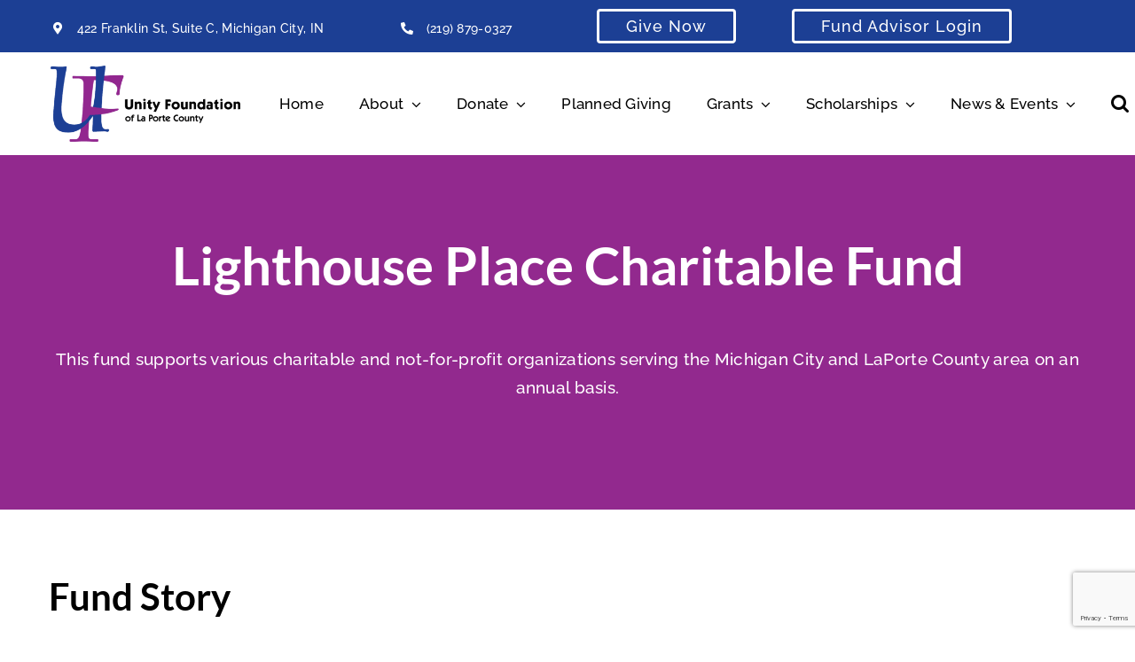

--- FILE ---
content_type: text/html; charset=utf-8
request_url: https://www.google.com/recaptcha/api2/anchor?ar=1&k=6LdhknUjAAAAAB1JSRyxaB5vT-QJfnYd0F3gzCe5&co=aHR0cHM6Ly91ZmxjLm5ldDo0NDM.&hl=en&v=PoyoqOPhxBO7pBk68S4YbpHZ&size=invisible&anchor-ms=20000&execute-ms=30000&cb=eqtjxyymk5n1
body_size: 49617
content:
<!DOCTYPE HTML><html dir="ltr" lang="en"><head><meta http-equiv="Content-Type" content="text/html; charset=UTF-8">
<meta http-equiv="X-UA-Compatible" content="IE=edge">
<title>reCAPTCHA</title>
<style type="text/css">
/* cyrillic-ext */
@font-face {
  font-family: 'Roboto';
  font-style: normal;
  font-weight: 400;
  font-stretch: 100%;
  src: url(//fonts.gstatic.com/s/roboto/v48/KFO7CnqEu92Fr1ME7kSn66aGLdTylUAMa3GUBHMdazTgWw.woff2) format('woff2');
  unicode-range: U+0460-052F, U+1C80-1C8A, U+20B4, U+2DE0-2DFF, U+A640-A69F, U+FE2E-FE2F;
}
/* cyrillic */
@font-face {
  font-family: 'Roboto';
  font-style: normal;
  font-weight: 400;
  font-stretch: 100%;
  src: url(//fonts.gstatic.com/s/roboto/v48/KFO7CnqEu92Fr1ME7kSn66aGLdTylUAMa3iUBHMdazTgWw.woff2) format('woff2');
  unicode-range: U+0301, U+0400-045F, U+0490-0491, U+04B0-04B1, U+2116;
}
/* greek-ext */
@font-face {
  font-family: 'Roboto';
  font-style: normal;
  font-weight: 400;
  font-stretch: 100%;
  src: url(//fonts.gstatic.com/s/roboto/v48/KFO7CnqEu92Fr1ME7kSn66aGLdTylUAMa3CUBHMdazTgWw.woff2) format('woff2');
  unicode-range: U+1F00-1FFF;
}
/* greek */
@font-face {
  font-family: 'Roboto';
  font-style: normal;
  font-weight: 400;
  font-stretch: 100%;
  src: url(//fonts.gstatic.com/s/roboto/v48/KFO7CnqEu92Fr1ME7kSn66aGLdTylUAMa3-UBHMdazTgWw.woff2) format('woff2');
  unicode-range: U+0370-0377, U+037A-037F, U+0384-038A, U+038C, U+038E-03A1, U+03A3-03FF;
}
/* math */
@font-face {
  font-family: 'Roboto';
  font-style: normal;
  font-weight: 400;
  font-stretch: 100%;
  src: url(//fonts.gstatic.com/s/roboto/v48/KFO7CnqEu92Fr1ME7kSn66aGLdTylUAMawCUBHMdazTgWw.woff2) format('woff2');
  unicode-range: U+0302-0303, U+0305, U+0307-0308, U+0310, U+0312, U+0315, U+031A, U+0326-0327, U+032C, U+032F-0330, U+0332-0333, U+0338, U+033A, U+0346, U+034D, U+0391-03A1, U+03A3-03A9, U+03B1-03C9, U+03D1, U+03D5-03D6, U+03F0-03F1, U+03F4-03F5, U+2016-2017, U+2034-2038, U+203C, U+2040, U+2043, U+2047, U+2050, U+2057, U+205F, U+2070-2071, U+2074-208E, U+2090-209C, U+20D0-20DC, U+20E1, U+20E5-20EF, U+2100-2112, U+2114-2115, U+2117-2121, U+2123-214F, U+2190, U+2192, U+2194-21AE, U+21B0-21E5, U+21F1-21F2, U+21F4-2211, U+2213-2214, U+2216-22FF, U+2308-230B, U+2310, U+2319, U+231C-2321, U+2336-237A, U+237C, U+2395, U+239B-23B7, U+23D0, U+23DC-23E1, U+2474-2475, U+25AF, U+25B3, U+25B7, U+25BD, U+25C1, U+25CA, U+25CC, U+25FB, U+266D-266F, U+27C0-27FF, U+2900-2AFF, U+2B0E-2B11, U+2B30-2B4C, U+2BFE, U+3030, U+FF5B, U+FF5D, U+1D400-1D7FF, U+1EE00-1EEFF;
}
/* symbols */
@font-face {
  font-family: 'Roboto';
  font-style: normal;
  font-weight: 400;
  font-stretch: 100%;
  src: url(//fonts.gstatic.com/s/roboto/v48/KFO7CnqEu92Fr1ME7kSn66aGLdTylUAMaxKUBHMdazTgWw.woff2) format('woff2');
  unicode-range: U+0001-000C, U+000E-001F, U+007F-009F, U+20DD-20E0, U+20E2-20E4, U+2150-218F, U+2190, U+2192, U+2194-2199, U+21AF, U+21E6-21F0, U+21F3, U+2218-2219, U+2299, U+22C4-22C6, U+2300-243F, U+2440-244A, U+2460-24FF, U+25A0-27BF, U+2800-28FF, U+2921-2922, U+2981, U+29BF, U+29EB, U+2B00-2BFF, U+4DC0-4DFF, U+FFF9-FFFB, U+10140-1018E, U+10190-1019C, U+101A0, U+101D0-101FD, U+102E0-102FB, U+10E60-10E7E, U+1D2C0-1D2D3, U+1D2E0-1D37F, U+1F000-1F0FF, U+1F100-1F1AD, U+1F1E6-1F1FF, U+1F30D-1F30F, U+1F315, U+1F31C, U+1F31E, U+1F320-1F32C, U+1F336, U+1F378, U+1F37D, U+1F382, U+1F393-1F39F, U+1F3A7-1F3A8, U+1F3AC-1F3AF, U+1F3C2, U+1F3C4-1F3C6, U+1F3CA-1F3CE, U+1F3D4-1F3E0, U+1F3ED, U+1F3F1-1F3F3, U+1F3F5-1F3F7, U+1F408, U+1F415, U+1F41F, U+1F426, U+1F43F, U+1F441-1F442, U+1F444, U+1F446-1F449, U+1F44C-1F44E, U+1F453, U+1F46A, U+1F47D, U+1F4A3, U+1F4B0, U+1F4B3, U+1F4B9, U+1F4BB, U+1F4BF, U+1F4C8-1F4CB, U+1F4D6, U+1F4DA, U+1F4DF, U+1F4E3-1F4E6, U+1F4EA-1F4ED, U+1F4F7, U+1F4F9-1F4FB, U+1F4FD-1F4FE, U+1F503, U+1F507-1F50B, U+1F50D, U+1F512-1F513, U+1F53E-1F54A, U+1F54F-1F5FA, U+1F610, U+1F650-1F67F, U+1F687, U+1F68D, U+1F691, U+1F694, U+1F698, U+1F6AD, U+1F6B2, U+1F6B9-1F6BA, U+1F6BC, U+1F6C6-1F6CF, U+1F6D3-1F6D7, U+1F6E0-1F6EA, U+1F6F0-1F6F3, U+1F6F7-1F6FC, U+1F700-1F7FF, U+1F800-1F80B, U+1F810-1F847, U+1F850-1F859, U+1F860-1F887, U+1F890-1F8AD, U+1F8B0-1F8BB, U+1F8C0-1F8C1, U+1F900-1F90B, U+1F93B, U+1F946, U+1F984, U+1F996, U+1F9E9, U+1FA00-1FA6F, U+1FA70-1FA7C, U+1FA80-1FA89, U+1FA8F-1FAC6, U+1FACE-1FADC, U+1FADF-1FAE9, U+1FAF0-1FAF8, U+1FB00-1FBFF;
}
/* vietnamese */
@font-face {
  font-family: 'Roboto';
  font-style: normal;
  font-weight: 400;
  font-stretch: 100%;
  src: url(//fonts.gstatic.com/s/roboto/v48/KFO7CnqEu92Fr1ME7kSn66aGLdTylUAMa3OUBHMdazTgWw.woff2) format('woff2');
  unicode-range: U+0102-0103, U+0110-0111, U+0128-0129, U+0168-0169, U+01A0-01A1, U+01AF-01B0, U+0300-0301, U+0303-0304, U+0308-0309, U+0323, U+0329, U+1EA0-1EF9, U+20AB;
}
/* latin-ext */
@font-face {
  font-family: 'Roboto';
  font-style: normal;
  font-weight: 400;
  font-stretch: 100%;
  src: url(//fonts.gstatic.com/s/roboto/v48/KFO7CnqEu92Fr1ME7kSn66aGLdTylUAMa3KUBHMdazTgWw.woff2) format('woff2');
  unicode-range: U+0100-02BA, U+02BD-02C5, U+02C7-02CC, U+02CE-02D7, U+02DD-02FF, U+0304, U+0308, U+0329, U+1D00-1DBF, U+1E00-1E9F, U+1EF2-1EFF, U+2020, U+20A0-20AB, U+20AD-20C0, U+2113, U+2C60-2C7F, U+A720-A7FF;
}
/* latin */
@font-face {
  font-family: 'Roboto';
  font-style: normal;
  font-weight: 400;
  font-stretch: 100%;
  src: url(//fonts.gstatic.com/s/roboto/v48/KFO7CnqEu92Fr1ME7kSn66aGLdTylUAMa3yUBHMdazQ.woff2) format('woff2');
  unicode-range: U+0000-00FF, U+0131, U+0152-0153, U+02BB-02BC, U+02C6, U+02DA, U+02DC, U+0304, U+0308, U+0329, U+2000-206F, U+20AC, U+2122, U+2191, U+2193, U+2212, U+2215, U+FEFF, U+FFFD;
}
/* cyrillic-ext */
@font-face {
  font-family: 'Roboto';
  font-style: normal;
  font-weight: 500;
  font-stretch: 100%;
  src: url(//fonts.gstatic.com/s/roboto/v48/KFO7CnqEu92Fr1ME7kSn66aGLdTylUAMa3GUBHMdazTgWw.woff2) format('woff2');
  unicode-range: U+0460-052F, U+1C80-1C8A, U+20B4, U+2DE0-2DFF, U+A640-A69F, U+FE2E-FE2F;
}
/* cyrillic */
@font-face {
  font-family: 'Roboto';
  font-style: normal;
  font-weight: 500;
  font-stretch: 100%;
  src: url(//fonts.gstatic.com/s/roboto/v48/KFO7CnqEu92Fr1ME7kSn66aGLdTylUAMa3iUBHMdazTgWw.woff2) format('woff2');
  unicode-range: U+0301, U+0400-045F, U+0490-0491, U+04B0-04B1, U+2116;
}
/* greek-ext */
@font-face {
  font-family: 'Roboto';
  font-style: normal;
  font-weight: 500;
  font-stretch: 100%;
  src: url(//fonts.gstatic.com/s/roboto/v48/KFO7CnqEu92Fr1ME7kSn66aGLdTylUAMa3CUBHMdazTgWw.woff2) format('woff2');
  unicode-range: U+1F00-1FFF;
}
/* greek */
@font-face {
  font-family: 'Roboto';
  font-style: normal;
  font-weight: 500;
  font-stretch: 100%;
  src: url(//fonts.gstatic.com/s/roboto/v48/KFO7CnqEu92Fr1ME7kSn66aGLdTylUAMa3-UBHMdazTgWw.woff2) format('woff2');
  unicode-range: U+0370-0377, U+037A-037F, U+0384-038A, U+038C, U+038E-03A1, U+03A3-03FF;
}
/* math */
@font-face {
  font-family: 'Roboto';
  font-style: normal;
  font-weight: 500;
  font-stretch: 100%;
  src: url(//fonts.gstatic.com/s/roboto/v48/KFO7CnqEu92Fr1ME7kSn66aGLdTylUAMawCUBHMdazTgWw.woff2) format('woff2');
  unicode-range: U+0302-0303, U+0305, U+0307-0308, U+0310, U+0312, U+0315, U+031A, U+0326-0327, U+032C, U+032F-0330, U+0332-0333, U+0338, U+033A, U+0346, U+034D, U+0391-03A1, U+03A3-03A9, U+03B1-03C9, U+03D1, U+03D5-03D6, U+03F0-03F1, U+03F4-03F5, U+2016-2017, U+2034-2038, U+203C, U+2040, U+2043, U+2047, U+2050, U+2057, U+205F, U+2070-2071, U+2074-208E, U+2090-209C, U+20D0-20DC, U+20E1, U+20E5-20EF, U+2100-2112, U+2114-2115, U+2117-2121, U+2123-214F, U+2190, U+2192, U+2194-21AE, U+21B0-21E5, U+21F1-21F2, U+21F4-2211, U+2213-2214, U+2216-22FF, U+2308-230B, U+2310, U+2319, U+231C-2321, U+2336-237A, U+237C, U+2395, U+239B-23B7, U+23D0, U+23DC-23E1, U+2474-2475, U+25AF, U+25B3, U+25B7, U+25BD, U+25C1, U+25CA, U+25CC, U+25FB, U+266D-266F, U+27C0-27FF, U+2900-2AFF, U+2B0E-2B11, U+2B30-2B4C, U+2BFE, U+3030, U+FF5B, U+FF5D, U+1D400-1D7FF, U+1EE00-1EEFF;
}
/* symbols */
@font-face {
  font-family: 'Roboto';
  font-style: normal;
  font-weight: 500;
  font-stretch: 100%;
  src: url(//fonts.gstatic.com/s/roboto/v48/KFO7CnqEu92Fr1ME7kSn66aGLdTylUAMaxKUBHMdazTgWw.woff2) format('woff2');
  unicode-range: U+0001-000C, U+000E-001F, U+007F-009F, U+20DD-20E0, U+20E2-20E4, U+2150-218F, U+2190, U+2192, U+2194-2199, U+21AF, U+21E6-21F0, U+21F3, U+2218-2219, U+2299, U+22C4-22C6, U+2300-243F, U+2440-244A, U+2460-24FF, U+25A0-27BF, U+2800-28FF, U+2921-2922, U+2981, U+29BF, U+29EB, U+2B00-2BFF, U+4DC0-4DFF, U+FFF9-FFFB, U+10140-1018E, U+10190-1019C, U+101A0, U+101D0-101FD, U+102E0-102FB, U+10E60-10E7E, U+1D2C0-1D2D3, U+1D2E0-1D37F, U+1F000-1F0FF, U+1F100-1F1AD, U+1F1E6-1F1FF, U+1F30D-1F30F, U+1F315, U+1F31C, U+1F31E, U+1F320-1F32C, U+1F336, U+1F378, U+1F37D, U+1F382, U+1F393-1F39F, U+1F3A7-1F3A8, U+1F3AC-1F3AF, U+1F3C2, U+1F3C4-1F3C6, U+1F3CA-1F3CE, U+1F3D4-1F3E0, U+1F3ED, U+1F3F1-1F3F3, U+1F3F5-1F3F7, U+1F408, U+1F415, U+1F41F, U+1F426, U+1F43F, U+1F441-1F442, U+1F444, U+1F446-1F449, U+1F44C-1F44E, U+1F453, U+1F46A, U+1F47D, U+1F4A3, U+1F4B0, U+1F4B3, U+1F4B9, U+1F4BB, U+1F4BF, U+1F4C8-1F4CB, U+1F4D6, U+1F4DA, U+1F4DF, U+1F4E3-1F4E6, U+1F4EA-1F4ED, U+1F4F7, U+1F4F9-1F4FB, U+1F4FD-1F4FE, U+1F503, U+1F507-1F50B, U+1F50D, U+1F512-1F513, U+1F53E-1F54A, U+1F54F-1F5FA, U+1F610, U+1F650-1F67F, U+1F687, U+1F68D, U+1F691, U+1F694, U+1F698, U+1F6AD, U+1F6B2, U+1F6B9-1F6BA, U+1F6BC, U+1F6C6-1F6CF, U+1F6D3-1F6D7, U+1F6E0-1F6EA, U+1F6F0-1F6F3, U+1F6F7-1F6FC, U+1F700-1F7FF, U+1F800-1F80B, U+1F810-1F847, U+1F850-1F859, U+1F860-1F887, U+1F890-1F8AD, U+1F8B0-1F8BB, U+1F8C0-1F8C1, U+1F900-1F90B, U+1F93B, U+1F946, U+1F984, U+1F996, U+1F9E9, U+1FA00-1FA6F, U+1FA70-1FA7C, U+1FA80-1FA89, U+1FA8F-1FAC6, U+1FACE-1FADC, U+1FADF-1FAE9, U+1FAF0-1FAF8, U+1FB00-1FBFF;
}
/* vietnamese */
@font-face {
  font-family: 'Roboto';
  font-style: normal;
  font-weight: 500;
  font-stretch: 100%;
  src: url(//fonts.gstatic.com/s/roboto/v48/KFO7CnqEu92Fr1ME7kSn66aGLdTylUAMa3OUBHMdazTgWw.woff2) format('woff2');
  unicode-range: U+0102-0103, U+0110-0111, U+0128-0129, U+0168-0169, U+01A0-01A1, U+01AF-01B0, U+0300-0301, U+0303-0304, U+0308-0309, U+0323, U+0329, U+1EA0-1EF9, U+20AB;
}
/* latin-ext */
@font-face {
  font-family: 'Roboto';
  font-style: normal;
  font-weight: 500;
  font-stretch: 100%;
  src: url(//fonts.gstatic.com/s/roboto/v48/KFO7CnqEu92Fr1ME7kSn66aGLdTylUAMa3KUBHMdazTgWw.woff2) format('woff2');
  unicode-range: U+0100-02BA, U+02BD-02C5, U+02C7-02CC, U+02CE-02D7, U+02DD-02FF, U+0304, U+0308, U+0329, U+1D00-1DBF, U+1E00-1E9F, U+1EF2-1EFF, U+2020, U+20A0-20AB, U+20AD-20C0, U+2113, U+2C60-2C7F, U+A720-A7FF;
}
/* latin */
@font-face {
  font-family: 'Roboto';
  font-style: normal;
  font-weight: 500;
  font-stretch: 100%;
  src: url(//fonts.gstatic.com/s/roboto/v48/KFO7CnqEu92Fr1ME7kSn66aGLdTylUAMa3yUBHMdazQ.woff2) format('woff2');
  unicode-range: U+0000-00FF, U+0131, U+0152-0153, U+02BB-02BC, U+02C6, U+02DA, U+02DC, U+0304, U+0308, U+0329, U+2000-206F, U+20AC, U+2122, U+2191, U+2193, U+2212, U+2215, U+FEFF, U+FFFD;
}
/* cyrillic-ext */
@font-face {
  font-family: 'Roboto';
  font-style: normal;
  font-weight: 900;
  font-stretch: 100%;
  src: url(//fonts.gstatic.com/s/roboto/v48/KFO7CnqEu92Fr1ME7kSn66aGLdTylUAMa3GUBHMdazTgWw.woff2) format('woff2');
  unicode-range: U+0460-052F, U+1C80-1C8A, U+20B4, U+2DE0-2DFF, U+A640-A69F, U+FE2E-FE2F;
}
/* cyrillic */
@font-face {
  font-family: 'Roboto';
  font-style: normal;
  font-weight: 900;
  font-stretch: 100%;
  src: url(//fonts.gstatic.com/s/roboto/v48/KFO7CnqEu92Fr1ME7kSn66aGLdTylUAMa3iUBHMdazTgWw.woff2) format('woff2');
  unicode-range: U+0301, U+0400-045F, U+0490-0491, U+04B0-04B1, U+2116;
}
/* greek-ext */
@font-face {
  font-family: 'Roboto';
  font-style: normal;
  font-weight: 900;
  font-stretch: 100%;
  src: url(//fonts.gstatic.com/s/roboto/v48/KFO7CnqEu92Fr1ME7kSn66aGLdTylUAMa3CUBHMdazTgWw.woff2) format('woff2');
  unicode-range: U+1F00-1FFF;
}
/* greek */
@font-face {
  font-family: 'Roboto';
  font-style: normal;
  font-weight: 900;
  font-stretch: 100%;
  src: url(//fonts.gstatic.com/s/roboto/v48/KFO7CnqEu92Fr1ME7kSn66aGLdTylUAMa3-UBHMdazTgWw.woff2) format('woff2');
  unicode-range: U+0370-0377, U+037A-037F, U+0384-038A, U+038C, U+038E-03A1, U+03A3-03FF;
}
/* math */
@font-face {
  font-family: 'Roboto';
  font-style: normal;
  font-weight: 900;
  font-stretch: 100%;
  src: url(//fonts.gstatic.com/s/roboto/v48/KFO7CnqEu92Fr1ME7kSn66aGLdTylUAMawCUBHMdazTgWw.woff2) format('woff2');
  unicode-range: U+0302-0303, U+0305, U+0307-0308, U+0310, U+0312, U+0315, U+031A, U+0326-0327, U+032C, U+032F-0330, U+0332-0333, U+0338, U+033A, U+0346, U+034D, U+0391-03A1, U+03A3-03A9, U+03B1-03C9, U+03D1, U+03D5-03D6, U+03F0-03F1, U+03F4-03F5, U+2016-2017, U+2034-2038, U+203C, U+2040, U+2043, U+2047, U+2050, U+2057, U+205F, U+2070-2071, U+2074-208E, U+2090-209C, U+20D0-20DC, U+20E1, U+20E5-20EF, U+2100-2112, U+2114-2115, U+2117-2121, U+2123-214F, U+2190, U+2192, U+2194-21AE, U+21B0-21E5, U+21F1-21F2, U+21F4-2211, U+2213-2214, U+2216-22FF, U+2308-230B, U+2310, U+2319, U+231C-2321, U+2336-237A, U+237C, U+2395, U+239B-23B7, U+23D0, U+23DC-23E1, U+2474-2475, U+25AF, U+25B3, U+25B7, U+25BD, U+25C1, U+25CA, U+25CC, U+25FB, U+266D-266F, U+27C0-27FF, U+2900-2AFF, U+2B0E-2B11, U+2B30-2B4C, U+2BFE, U+3030, U+FF5B, U+FF5D, U+1D400-1D7FF, U+1EE00-1EEFF;
}
/* symbols */
@font-face {
  font-family: 'Roboto';
  font-style: normal;
  font-weight: 900;
  font-stretch: 100%;
  src: url(//fonts.gstatic.com/s/roboto/v48/KFO7CnqEu92Fr1ME7kSn66aGLdTylUAMaxKUBHMdazTgWw.woff2) format('woff2');
  unicode-range: U+0001-000C, U+000E-001F, U+007F-009F, U+20DD-20E0, U+20E2-20E4, U+2150-218F, U+2190, U+2192, U+2194-2199, U+21AF, U+21E6-21F0, U+21F3, U+2218-2219, U+2299, U+22C4-22C6, U+2300-243F, U+2440-244A, U+2460-24FF, U+25A0-27BF, U+2800-28FF, U+2921-2922, U+2981, U+29BF, U+29EB, U+2B00-2BFF, U+4DC0-4DFF, U+FFF9-FFFB, U+10140-1018E, U+10190-1019C, U+101A0, U+101D0-101FD, U+102E0-102FB, U+10E60-10E7E, U+1D2C0-1D2D3, U+1D2E0-1D37F, U+1F000-1F0FF, U+1F100-1F1AD, U+1F1E6-1F1FF, U+1F30D-1F30F, U+1F315, U+1F31C, U+1F31E, U+1F320-1F32C, U+1F336, U+1F378, U+1F37D, U+1F382, U+1F393-1F39F, U+1F3A7-1F3A8, U+1F3AC-1F3AF, U+1F3C2, U+1F3C4-1F3C6, U+1F3CA-1F3CE, U+1F3D4-1F3E0, U+1F3ED, U+1F3F1-1F3F3, U+1F3F5-1F3F7, U+1F408, U+1F415, U+1F41F, U+1F426, U+1F43F, U+1F441-1F442, U+1F444, U+1F446-1F449, U+1F44C-1F44E, U+1F453, U+1F46A, U+1F47D, U+1F4A3, U+1F4B0, U+1F4B3, U+1F4B9, U+1F4BB, U+1F4BF, U+1F4C8-1F4CB, U+1F4D6, U+1F4DA, U+1F4DF, U+1F4E3-1F4E6, U+1F4EA-1F4ED, U+1F4F7, U+1F4F9-1F4FB, U+1F4FD-1F4FE, U+1F503, U+1F507-1F50B, U+1F50D, U+1F512-1F513, U+1F53E-1F54A, U+1F54F-1F5FA, U+1F610, U+1F650-1F67F, U+1F687, U+1F68D, U+1F691, U+1F694, U+1F698, U+1F6AD, U+1F6B2, U+1F6B9-1F6BA, U+1F6BC, U+1F6C6-1F6CF, U+1F6D3-1F6D7, U+1F6E0-1F6EA, U+1F6F0-1F6F3, U+1F6F7-1F6FC, U+1F700-1F7FF, U+1F800-1F80B, U+1F810-1F847, U+1F850-1F859, U+1F860-1F887, U+1F890-1F8AD, U+1F8B0-1F8BB, U+1F8C0-1F8C1, U+1F900-1F90B, U+1F93B, U+1F946, U+1F984, U+1F996, U+1F9E9, U+1FA00-1FA6F, U+1FA70-1FA7C, U+1FA80-1FA89, U+1FA8F-1FAC6, U+1FACE-1FADC, U+1FADF-1FAE9, U+1FAF0-1FAF8, U+1FB00-1FBFF;
}
/* vietnamese */
@font-face {
  font-family: 'Roboto';
  font-style: normal;
  font-weight: 900;
  font-stretch: 100%;
  src: url(//fonts.gstatic.com/s/roboto/v48/KFO7CnqEu92Fr1ME7kSn66aGLdTylUAMa3OUBHMdazTgWw.woff2) format('woff2');
  unicode-range: U+0102-0103, U+0110-0111, U+0128-0129, U+0168-0169, U+01A0-01A1, U+01AF-01B0, U+0300-0301, U+0303-0304, U+0308-0309, U+0323, U+0329, U+1EA0-1EF9, U+20AB;
}
/* latin-ext */
@font-face {
  font-family: 'Roboto';
  font-style: normal;
  font-weight: 900;
  font-stretch: 100%;
  src: url(//fonts.gstatic.com/s/roboto/v48/KFO7CnqEu92Fr1ME7kSn66aGLdTylUAMa3KUBHMdazTgWw.woff2) format('woff2');
  unicode-range: U+0100-02BA, U+02BD-02C5, U+02C7-02CC, U+02CE-02D7, U+02DD-02FF, U+0304, U+0308, U+0329, U+1D00-1DBF, U+1E00-1E9F, U+1EF2-1EFF, U+2020, U+20A0-20AB, U+20AD-20C0, U+2113, U+2C60-2C7F, U+A720-A7FF;
}
/* latin */
@font-face {
  font-family: 'Roboto';
  font-style: normal;
  font-weight: 900;
  font-stretch: 100%;
  src: url(//fonts.gstatic.com/s/roboto/v48/KFO7CnqEu92Fr1ME7kSn66aGLdTylUAMa3yUBHMdazQ.woff2) format('woff2');
  unicode-range: U+0000-00FF, U+0131, U+0152-0153, U+02BB-02BC, U+02C6, U+02DA, U+02DC, U+0304, U+0308, U+0329, U+2000-206F, U+20AC, U+2122, U+2191, U+2193, U+2212, U+2215, U+FEFF, U+FFFD;
}

</style>
<link rel="stylesheet" type="text/css" href="https://www.gstatic.com/recaptcha/releases/PoyoqOPhxBO7pBk68S4YbpHZ/styles__ltr.css">
<script nonce="H8ypycQaMCRFa6S55TVr3g" type="text/javascript">window['__recaptcha_api'] = 'https://www.google.com/recaptcha/api2/';</script>
<script type="text/javascript" src="https://www.gstatic.com/recaptcha/releases/PoyoqOPhxBO7pBk68S4YbpHZ/recaptcha__en.js" nonce="H8ypycQaMCRFa6S55TVr3g">
      
    </script></head>
<body><div id="rc-anchor-alert" class="rc-anchor-alert"></div>
<input type="hidden" id="recaptcha-token" value="[base64]">
<script type="text/javascript" nonce="H8ypycQaMCRFa6S55TVr3g">
      recaptcha.anchor.Main.init("[\x22ainput\x22,[\x22bgdata\x22,\x22\x22,\[base64]/[base64]/[base64]/[base64]/[base64]/[base64]/KGcoTywyNTMsTy5PKSxVRyhPLEMpKTpnKE8sMjUzLEMpLE8pKSxsKSksTykpfSxieT1mdW5jdGlvbihDLE8sdSxsKXtmb3IobD0odT1SKEMpLDApO08+MDtPLS0pbD1sPDw4fFooQyk7ZyhDLHUsbCl9LFVHPWZ1bmN0aW9uKEMsTyl7Qy5pLmxlbmd0aD4xMDQ/[base64]/[base64]/[base64]/[base64]/[base64]/[base64]/[base64]\\u003d\x22,\[base64]\\u003d\\u003d\x22,\x22w57Clkp0wrxBAsOVH8KWwqBVVcKdWsK+IiJZw5xSVThIXsOGw4XDjzLCrS9Zw4XDt8KGacOjw6DDmCHCq8KyZsO2HAdyHMK5awpcwoA1wqYrw4BIw7Q1w7tgesO0wqs/[base64]/ClcO/JFRXejgqRTl8w4bCssKFPzDCq8OPCnnChFdtwrkAw7vCocK7w6dWNsOhwqMBYSDCicOZw7lPPRXDp1Btw7rCrsOzw7fCtw/DvWXDj8KkwpcEw6QGSAY9w5LClBfCoMKUwrZSw4fCgcO2WMOmwo5cwrxBwoTDm2/DlcODDGTDgsOpw6bDicOCZ8K4w7lmwrgQcUQDIwt3FUnDlXhHwqc+w6bDvsKmw5/Do8OBLcOwwr4rUMK+UsKJw5LCgGQ3AwTCrULDtFzDncKCw73DnsOrwqdHw5YDWzDDrADCtX/CgB3Dl8O7w4V9NMKMwpNuV8KPKMOjJ8OPw4HCssKyw6tPwqJww6LDmzkOw4o/wpDDgBdgdsOPdMOBw7PDtsOERhIZwoPDmBZ8Qw1PBj/Dr8K7cMKkfCAMSsO3UsK9woTDlcOVw4PDnMKvaFrCr8OUUcOkw7bDgMOuS1fDq0gjw6zDlsKHYDrCgcOkwrfDim3Cl8OodsOoXcOPb8KEw4/[base64]/CisOpwr7DmXHDh8OYwpvCjsKEwpvDpUMib8O+w5oKw4fCkMOcVGbClsOTWHbDsB/DkyQ8wqrDoiLDmG7Dv8KtAF3ChsKgw6V0dsKpPRI/ABrDrl8+wrJDBDnDk1zDqMOMw5k3wpJ+w795EMOiwrR5PMKAwpo+egAjw6TDnsOqNMOTZQIDwpFiY8K/wq52MBZ8w5fDu8O8w4Y/bWfCmsOVIMOfwoXClcK/w4DDjDHCpcKCBirDjFPCmGDDpj1qJsKIwrHCuT7ChEMHTynDigQ5w7rDscONL3oTw5NZwqI2wqbDr8Otw7cZwrIPwq3DlsKrGcOiQcK1AMKIwqTCrcKOwrsiVcOVTX59w7/[base64]/DsO4AEsaw5rCjDIjw75HQMOswq/[base64]/[base64]/CkAJXw5w+w4FOZHrCp8K+KcOOZcKtF8K7XsOtAF5/aQYCTHDCvMK4w5HCrlgOwo9lwpfDksOHbcKzwq/CliUDwpEiUmHDoR7DgBofwrY+aRTDrDRQwpViw6NOKcKBf2RSw61wVcOcEVV5w4dpw6rDjE8Vw6Ziw51vw4bDmChTDhhcO8KsQsK/NsKyI3ANWsK7wpXCtsO6w7sfJcK/[base64]/Kis1H8OXw6PDmHQjChfDrBbCkMOGwqldw67DhR7Dr8OxdcOiwoXCuMOfw590w4l6w73DqsO5wo9jwpNRwoLCr8OpFcOgSsKNQnkCAcOfw7PCj8KMOsKIw5/CpEzDi8K8aDjDtsORJRV8wrNVbMOXb8O1G8O4E8K5woDDsRltwqVDw6Y7wpYRw67CrcK3wr/Dt2/[base64]/CmkV3HcKaw7BVZwM+wrN5RCDCgQ00fsOUwo/CgBxqw67CrwbCgcOhwpjCly7Dm8KLIMKWwrHCnwnDgsKQwrzCkFrDuwNawoozwrcOMEnCl8Klw7/[base64]/[base64]/CmyrDgwvDqsKEfzrCrcOIDyUjwqTCmMKCwroyD8K0wq1zw6FZw71rDwQxfcK3woBZwp/[base64]/CksKOw4wFYnVKO8KMPhPCsULCqlMpw47DqMKtw5PCoDbCpgh3HjdxX8Knwo0rPsOBw4NRw4FKK8KFw4zDg8OLw5Bow5fCgyESAz/Ds8K7w4RHCcO8w6PDmsOQwq/CgUsLwpJ/eSokHUINw5lRwq5qw5VBPsKAOcOdw4rDpmhHesOJw6DDssOfAk9nw4jCt03DnBHDsxrCmsKOdRUeMMOeV8Kxw4lxw6HCm1zCi8OlwrDCsMOiw44EX1oZQsOzeH7CiMOPNXs/w4E0w7LDm8KGw5DDpMOqwpPCpWpZw4XDosKVwqpwwofDoC1wwoXDhsKlwpBwwpVUIcKPGcOEw4XDjFpcaTF9wozDtsKNwprCin/DkXvDmyzCklXChD7DgXoawpoqWxnCjcKgw4HDmsO7w4Q/BmjCi8OHw4jDnWZ5HMKgw7vCpyBmwrV+LXEow50iAE7CmV8/w4tRCU5yw57CnXgXw6sYLcOqKAHDo1nCj8Oxw6zDlsKZRsKFwpY+w6LCjMKUwrNjDsOXwqbCmsK1OsKzdzfDlcOGRS/DkUx9E8KnwpfCh8OgE8KOTcKywr7CnAXDjxLDrQbChVDCmsOVEGwVwo9Cwr7Du8KaB1nDuS/CixxzwrvCmsKMb8KCwrcVwqBlwojClMKPUcOIIFHCi8KFw5HDnBnDvWzDscKPw65uAsOyTFAcFMKnFcKEE8K9HxUTDMK8w4MIElrCosK/b8Ocw4o9wokaRHVdw6UYwozDkcOgLMKpw4URwqzDtsKJwp7Cjk4eS8KGwpHDk2nDncO/w4cZwqhJwrTCtsKIw4LCuTE+w7U7wppUw4/CjxzDnXdObVNgP8Kawo0JYcOgw5LDtE3Ds8OGw65rPcO7cVXClsK3JhIyUj43wqRmwrgdSkXCp8OCJ03DvsKiEgUgwos3VsOIw7jClXvColnDiwPDlcK0wr/ChMO0SMKTbmLDrnZOw4N7ZMOlw4Ycw6wUVsOnCQPDtcKKbMKaw43CvsKgWkkTC8KxwqHDn21yw5XCrEDCm8KsEMO3PDbDrkHDkAnCqMOTCH3DmQ4vwq5EAUZxPsOUw7pGMsKqw6TDoFDCinLDk8Kaw73Du2hWw5TDojEkHMO3wonDgG/CrSJ7w47CvlMDw7/ChcKOScKdc8Ovw6PCt11fUQzDunR9woppcyHCkRU2wo/[base64]/[base64]/dydRAR7DisOIwr3DjWzDkMOPw44vw4EWwpILwqQfE3rCqsODB8KxMcOmJMKFGcKCwpAhw4h8ejwYEmk7w4fDkW/Dv3gZwo3Cm8OtcT86ZjjDucK6QC1YG8KuJTTCqMKYAiUNwqRywrzCn8OcRxHChSvDr8KtwqvChMKDYxfCmwnDvG/CnsKnP1zDlkUIGQnDshwqw5LDgMOJWg7CoRI6w5PCg8Kkw7LCkMK3RFJAdCtHH8OFwpcjIcOoMXt5w5oLw7jCli7DvMOyw7Eia1hFwqZfw7dHw4vDmTPDrMKmw4AVw6ofw67DkjFtPjXChj/[base64]/wr0sw4xTWsOuJFAyJMKdw53Cp8O8w7nCu1hcw5QfH8OsQ8KeE1jComwCw6kLIDbDsDfCnMOrw7TCv1VuRwXDnCodX8OTwq96OjhoUWZ1FWtRAyrCtFrDl8K/KwrDjhDDozrChijDgzzDvRDCijLDuMOOBMKcGkjCq8OlQlILQBtAJmDCsEsKZDx/QsKEw6nDgcOOW8OOYMOIBsKIej0of2wmw7fCmcOtYlFXw5LDsXXCgcO7w7vDkH3Cono3w7lrwpsjIcOxwpbDtXZ2wpTDv2TCmcKwcsOvw7B8DcK3VhhOCsKuw71Pwo/DiTfDtsOHw5nDk8K3wpsbw6DCnnrDo8OlGsKrw4zChcORwrvCtUvCjGNiN2HCmTQOw4YUw6XDoRnDpsK/w7LDgDgYccKvw47Di8KMJsORwqkDw5XCr8KQwqzDrMO+w7TDuMKbbUAGQDwYw4FZKMO/[base64]/[base64]/bcKfY8KSQcOBAMKFwqI7T8OSVQ8Dw5HDuhdpwphhw43DiADDosOtQMKQMibDrsKdw7zDqQxUwpg0OhIHwp0dQMKcIMOCw5BCewVgwq9tFSbCm2lMbsObUT9geMKJwpHCpyJvXsKvdsKvU8OoBg/[base64]/Co8KCwr1QacKmwqh3ND84RgXDjsKYwopUwq8xKsKBw5kGL2VJOCHDjRdqwpLCsMKMw5/[base64]/w6lUL8Kqw7wYPMKrwp3CrsKwUMObFcKiw6vCmkbDrcKzw5wzQcO3HsKtcMOsw5PCvMO1McODbC7Djhk5wrp9w7jDucK/FcK4B8ObFMO/[base64]/DvCDDscKUHjUKw6vDlQJDw53Dj8OHCwXDlsOHasOuwq1pXMKpwrRKMxXCtHHDl2TDkURGwoAmw5INZMKFw4k5wqtZIztZwrHCqC/[base64]/[base64]/[base64]/[base64]/CvsKjw7RTOjfDlcKhwrvCi8OAPmLDpVxTwr7DmCgvw7vChCzCiFlqIwdtcsKNY1l8Sm/DuGHCrMOawpjCi8OBLnbClUjCphAESQzCrsOcw7J9w7tYwrdrwohPbz7CpFzDiMKad8O2JsKVSQY/[base64]/DkBHChcKSwo9ywpTDisOuA3cdNzVtwpxyOsK/[base64]/DsMOSOn5VGVwCX8OmYU0Fw4gjJ8OGw7XDlF1+IzHDrgPCgkk4d8KRw7phRVpOZy7CiMK2w6sLK8K3WcO9awBow49Vwr3CgTPCo8KZwoLDqMKZw5XDnBsewrfCr1IEwp7Ds8KPZMKJwpTCk8K6YwjDg8KBVMOzBMKTw4tjAcOEbFzDgcKVCBrDo8Olwq/[base64]/DmMK9wqHDt8K2wprCjl1tBsKRwrzClzcZwpfDu8ODK8OGw7rClsOtDHNFw7jCjCETwojClMK2XF0gSMOxZm/[base64]/CqcK/wonDul/ChsKDTSlYRi/CnQvDrMO9WMOlXVDDpsKOCWg7bMObUUHCoMKzLsKGw4ldXXJCw6DDrsKwwpjDhQQ3wqfDu8KUN8OhOsOAWB/DlmBpUgjDq0fCiwfDtQMVwpBrE8Opw49fUsO+MsKbWcOlwpBifTjDpsKUw5MIPcOcwoEcwqPClz5Iw7PCsxp9eXB5Dh3Cj8Khw4hQwqzDqcO1w54jw5jDiGwIwoQFXMK4PMOpUcOaw43CisKKV0HCk0QXwocCwokXwpkYw792HcO6w73CvhIXFsOPJ2zDssKBOV/DhkVocXPDkC3Do2rDm8KywqZKwol4MQfDtBQKwobCgMKZw6xrPcOpej7DhmDDisOFw5lDV8KLw7MrBcOhwqjCssKow4bDsMKuw51Qw6EAYsO8wr4nwobCiAJmHsO6w53Ciixawq/CnsO9Nihfw4dcwqDDosKqw5EefMK2w7A/[base64]/wqTDlMOhw5Q+w6jDn8ORwpEwdMKGw74Xw5zDlAg6CRsyw47DlmQJw5fCjcKfAMO3wpMAJMO4c8OswrwKwrrDkMOOwofDpznDuy7DgyvDuA/Ct8OJeU3Dt8KAw7VlYnfDrGvChiLDrzTDiCUrwpjCosKyBkYwwrcMw63Cl8OTwrkxLcKjccKJwpkewp1+BcKfw63DjMKpw5VHV8KoWlDCtWzCkMKEdA/CsBh+XMOwwo1ewonCtMOSGnDCoD8OZ8KDCsOnHQMmw5UFJcO/McOicsORwodTwqhiSMOIw68xJBRywo50TsKxwqtJw6dewr3CgG5TLsOHwqg7w4oXw4HCqsO8wrHCgcKwT8KiWQcew6Bgf8OSwqfCoyzCrMKgwprCrcK9IFzCmyTCgMO1GcOJKEY7GEMUw6PDq8OXw7pawqpqw6lCw5ttJm1yNXYpwp/Cjkdle8OAwo7CpsOlewDDjsKoaRUxwowDMsOOwp3DgcOjw7kNAWMZwqN7Y8KRLw/[base64]/Ct8KfMsK0DgjCgHhyw69AVAPChAh5BsK5wr7DrU3DkCs4AcOyQGvCmiTDhcOad8OSw7XDnnEBQ8OZPMO+w78IwoHDlSvDvjkqwrDCpsKqfcK9GsOKw6Z5w5xgKcOEXQo7w5F9KDHDmcKSw5EHBsOVwr7CgEdeAsOywqvDlsOpw5HDqHRNfcK/B8OXwqsRNRUawoAWwrLDm8Oww68fViLCpirDjMKZw5Zrwp90wpzCgT5+PsO1UzVsw7TDjk/DqMKrw6NRwojCrMOJf2NhScKfwprDuMOqYMOrw7thw5gww6RNMcOgw6HCq8O5w7HCscK1wo8VCsOoEWbCqSpuwqdmw6VTIMK5KScnRgnCscKRfwFXQWp/wq8awrPCpjnCh2Nhwq1hBcORW8K2wqtOV8O8Jk0cw5TCusKqK8KmwrHDjktiMcKwwrzCmsOcVgfDuMOUYsKDwrvDjsK3e8OBfsOEwpTDs2gPw5EuwrjDrnwbU8KeVXZLw7PCsw7Cl8OiU8OubsK/w7zCpsOTccKJwqvDtMOowpBtWUwKwqPCpcK1w7dBf8OZbcOlwrJYf8KQwo9/w4zCgsODLMO+w4/DqMKZLHDDnwHDucKVw5/CsMKobWN/MsOPUsOAwoAcwqYGPXtjAg9IwpHCpAjCiMO8TlLDkn/CghA0ZHnCpwwHIcOBacOxHnDDqGTDkcKiwqlRwqIQIjTCqcKswo4/GmPCgC7DnHZfHMOfw5/Dhzpvw7zCi8OgBUNnw5XCqcKmewjCrjFWwoVQZcKHdcKlw4nCnHfCrMK3woLCj8K+wrlUUsOlwonCkD1vw4bDkcO3fjLCpToeMhvDj3HDmcODw6tqASTDonLDscOewp5Lw53DoVLDtH8mwpnCv33CvsOIFAE9MkbDgDHDgcOZw6TCj8O3ZSvCsm/DgcOOc8OMw7/CqhAVw4c/KMKoVFRCW8OawosFwq/DlTxsN8KmXQx4w6/CqcKqwrTDtcK3w4TCm8KFw5sTP8KKwqVIwrrCp8KpGRsMw57DtMKrwojCp8Kaa8KUw6VCKHw8w400wqVLAEl/[base64]/DicKrw5nDmWvDkwh4w79od8KAwr3CvMKHfsKiw63Do8O/[base64]/Cu8OqP1cOacKEFC02GsOawpnCjcObw5LCn8Kvw4LCm8KpaGHDu8KbwpbDusOoN0MGw7BDHCt2OsOHN8OgR8KWwrNUw71uGxI9w4rDiU11wpctw6vDrA8Xwo7CusOFwrTCpDxlWiJaXAfCksOQJgUcwppWAsOQw4plfMOHM8K4w6vDui/DlcOkw4nCixxdwqrDplrCkMKaQsKCw63CiDNBw6VnAMOgw6pXD2nDvFRbT8OZwonDusO4w5fCtw9ewpdgFXDDh1XDq0/DmMOMZAcYw5bDqcOQw5jDjsKawpPCvsOLACPCosKLw4bDv3gJwojCgH7DiMOMaMKZwrrCv8KteDTDuhnCpMK+UsK5wqzCu1Qhw5fClcODw4lELMKIB3LCnMKqTWNdwpHCshQbGsOowpkFPcKWw6MNwpwyw4YFwoAKesK7w5bCkcKQwqnDvMKULl/DizjDk1XCvCNOwrfCoDYqYcK5w75kecKiIB08UhBJV8OkwojDpMOlw6LCj8KvCcOASkQhKMOcSm87w4/DgMOUwp/[base64]/CvMOsw6JOHzDCv8K7SAMiIzbChMOYwoJMwpfDg8Oew5DCvcK1wonDvTXCvWkvGnVpw7zCoMOZISrDgcKuwq1BwprDiMOvworCj8Kow5jClcOywo/Ch8K+S8OwS8Orw4/CsiJYwq3CkwltJcOLFAZlI8O2w54PwqRkw7/CocKUd0powpEraMOLwpcCw7vCrEvCvnzCtkk5wonCgHRow6tKE2PCq1fDp8ObBcOeZxIxd8K3T8O0PWvDjjrCqcONVjzDs8OZwoTCjiIEfMO4NsOmw4gXJMOxwrXCik46w4TDgsKdNiHDnknCssKow4jDkRnDk0giUcOONjjDrWPDrsKJw4AUc8OeXkU7RcKAw6rCmS/CpsKPBsObw4vDnsKBwosETxHCtl7DnRoaw4Z5wrjDl8KtwqfCu8Otw57DvictSsKSJhcZKmLCvHEbwpDDunPCjGnCncOYwoRQw4EhEMKAJ8OcHcKZwqphBgrCjcO3wpRsG8Kicy7DqcKUwqjDssK1ThzCq2cLSMKBwrrCuxnDuC/CoWTCnMOeF8Osw5klLcO8clMqa8OFwqjDscKgwrA1XnfDmcO/wq/ChGDDgUHDuFInJcOYZ8OdwqjCmsKVwpjDqy3DmsOAXsOgUBjDiMKawqAKWEjDgkPDrsK1RlZGw4hKwrpRwpZywrXCm8OJfsOywrHDo8OySBoLwooMw4QxXsO/[base64]/DhSxwTFcYdsOkwrY0eV7CrxXDjA7CucKxP8Kow6EiVsOrIsKBVsK2QG1vA8OMJ3lNGxjCsSTDvD1LLMOXw6vDqsKvw5ERDSzDr10/wrfDmS3Cl0J5wr7DmMOAPDjDmQnCgMOsL0nDkFLDrsOnOMO3GMK4w4PDh8ODwqU7w6jCgcOrXhzCrgbCo2/CtmdHw4PCh0Ybay8RLcOzPMKHw5zDvcKBF8KawpAeIcO7wp/DhsKUw6fChMK9wr/CgBrCgzLCnExlInDDkTbDniTDssO1a8KAUU0rCVXDh8OOL33CtcOQwqTDnsOTOxANwqHDoy7DpcKMw7BHw6oIBMK3HMK5KsKWEy/Dum3CpsO1JBpPw61rwo8wwp/DgndmYkMpOMKow6d9agfCu8KyYsKgF8Kxw5htw73DkhbDnl/[base64]/[base64]/ClcKNdsOlwoVoewI/bRXCpiPCh8K6H8KOd3nCvHVnX8KHwpRZw419wrnCtcOmwpbCg8K+JsOaYw7DiMOFwpTDuG9mwrQtfsKow75zb8O6MkjCpX/ClBMtUcKTdnrDmMKQwrXChDXDpy/CpsKvXU9YwprChxHCnl7CsyZHLcKQXsO/[base64]/DucKxasKgwpLDgcKKSsK0UsKWHMKYFsObw7fCiXIPw6obwrUbwqzDplLDoEXCuSrDiGrDlhjCjyckYF4lw4vCog/DssKGIxQ4AC3Dr8KWQgDDjRXDphXCt8K7w4jDrsOVBGPDig0Cwo04w6VTwoA9w78WRMOSLgN+XVnCnsK7wrRgw6J0F8OQwqVHw7/CsEzCqMKte8Kjw7vCncKMP8KPwrjCmMOqcMO4acKSw5bDsMONwrMYw58IwqvDgXUmwrzDkhDCqsKFwqNSw5PCpMOkU3vCusK+Si/CmHvCtcOXNy3ClsO1w63Dm3INwptew5JZNMKWLlR0bjACwqldwqbDkCsPV8ODMMKqe8OTw4/DoMOLCCzDnMOxacKWMsKbwpstw4tdwrHClsO7w5V3wqbDosKIw6EDwrLDrUXClh4Fw58awoxGwq7DonRCScK/w6jDsMO0bA8LTMKvw614w4LCpVAlwqbDssOswr7DnsKfwoHCvcKTOMKawr1Jwrodwrgaw53CqjEyw67CvxzDrGjDhwxvR8O3wr9nw64rIcOCwqjDuMK7XRHCoiAiWx/Cq8KfEsKmwpvCkzLCgWcIUcOxw65Fw5oQMgwbwojDh8K2Q8OjSMK9wqhywrnDgU/[base64]/[base64]/DoSTDrsOTBHTCuRhZDjIPwqzCvVUpwosjRVLCpcO7w4LCiR7Cnw/Dhi8Zw5/Dh8KZw4UMwqpkZhTDvcKmw7LDosOHScOeGcOAwoBNwos1cwfDqcKYwpPCkigxf2rCtsOhUsKvwqULwqHCpRBcEcOWYcKkY1fDnGkDDkLDiVLDp8KiwrYdasKoVcKtw5o6JMKDJMK8wr/Cs2bDkcOsw4ovfsOJFjEsDsOlw7vDvcOPw7DChxl0w4J+wo/Cr2kBOhggw43CkADDgUo7RhEoEzdXw5bDnUV9Iip2U8K9w6oAw5nCjsOIZcOZwrlgGMK0DMKmXnJcw4jDhS/[base64]/CuCLCnEwVwrXCh8KsHRdFw6HDqzLCpMOfE8KBw4MLwpEbw4wdfcOUMcKFw5LDmMK8GjR3w7zDjsKrw7YRU8OGw4HClB/CqMOpw78cw6DDjcK8worCocKIw6PDnMK7w4lsw47Dm8KwdGoWXsKgwqXDrMOKw5RaPBVuwr48WFPCnynDp8OXw7bCjMKjTsO5Xy/DnDEPw4k8wq58wrXCkRzDisOJYTzDhXjDo8O6wp/DnR7DkGPCkcOwwodqKQjCkkMVwrZgw7Vkw4ofOcOdEAVPw7/CmMKXw6TCvTjChBXCv3vDlUHCuwdPXsOGHAd8DMKqwpvDoicRw6zCoi/Di8KHN8KCNEfDvcK1w77DvQvDtx48w7DClAc3YWJhwoYLOMOdGcKJw6jCs0fCi0DDqMKIUsOjSCZQUEEQw4PCvsOGwrHCmRsdXQLDsEUuNsO7XCdZR0PDl3LDgQE2wog1w5cfRMKIw6U2w7VZw657LcOjDndsJlLCp3jCkGg1c3pkbjbDvcOpw58tw6/ClMKTwo5gwoHCjMK7CltmwoLCsinCgVJoLMKKJ8OTw4fCj8KSwrDDrcOfS1rCm8O1bWrCu2J2RXtOw7N1wo8Yw6bCi8Kiw7fCpMKPwpcYWzPDrHcsw57CtcKbWSR0w693w5Zxw5/DhcKuw4TDvcKtYxlvwpACwrwGTRHCvsOlw4I1wr16wpdCczTDgsKfAg8eIh/Ct8KTEsOJwqLDoMO8asK0w6I3IcK8woQ0wqHCo8KYTGIFwo0Hw4M8wpVQw6HDnsK0D8K/wpBQUCLCnGcrw6AUQx0rwpULw5HDssOBwprDk8KGw74nwoRTD3XDl8ORwo/DnDLDh8OYZMOcwrjCncK1UMK/[base64]/CtcOKfBvDusOjG8OYwrw8b8KSfRXClMKgHhkVYsO9NQ5mw6ZCeMK4IiDDhMO0w7fCng1VBcOMGURgwpAvwq/CmsOoOsKNdsOuw4tCwrnDj8Kdw6TDm34tAMOqw7t9wr7DqWx0w47DjTDCmsOfwp1+wrPDsQvDlxVew51uTsK1wqjCrEbDq8Kiw7DDmcKDw65DC8Osw5RiL8KCeMKRZMKyw7zDqxxsw4hWRhhzDzw4VBPDksK+Kx/Dt8O1asOywqbCgRrDpMKIcQssDMOmQSM2bMOFFBvDmh4hEcKlw4vCqcKXNE3DtkvCp8OCw4TCqcK5ZcKKw67ChgLCsMKHw7pjwoMEAxXChB8Zwqc/wrNmPHhcwpHCvcKNCcOuelrCg08Hw4HDj8O7w5/Cpm18w6/ChsKHQsONaz4CQiHDjUFSS8KewqvDn14SNxtbXwPDiG/DlDxSwrMEHQLDoQ7Dh2lXFMOdw6PCuUHDkcODBVpsw6Z7X1lCw4DDs8OEw6QuwqdawqAcw7/DkT0rWmjDnUV8Z8K2CcKdwqLCvSTCsyTDuHk5Y8O1woYoFmfDi8OVwrzCgSTCtcKLw5PDsW0oGDrDthbDm8KPwpNSw4HDq19wwrTDgmkmw4LDiWQjMcKGa8O0OsOcwrB/[base64]/[base64]/CvjxeX3DCocOzwoUqWShCw53Dmk3DgcKBw6Qqw7zDsi/DsSlZYWDDs0bDuF8JM2HDkzHDjsKAwobCgsKDw44EXcOHUsOgw4nDmHzCv1HCmDHDhwXDjFXCnsOfw51PwrVDw6tAYAjCqsOgwqbDuMKow4/[base64]/wpYyZsOCw4wdccO9wrDChsOXwr9TQMOgwqZTwqfDqDXCjsKjw6VEJsKmfiVSwpjChsO/L8K5ZUJWfMOow6FCfsKkJsKrw4IiEhYuS8OqGsKZwrB8SMO7S8ODw4lVw5rCgzXDt8Ofw5TCvn7DuMOpDEPCp8OgK8KpGMKmw6nDgR9rC8K2wpTDuMK8FcOuwpIAw5zCjUs8w60xVMKWwrbCv8OjRMKEZGfCumIQVCNoQT7CqBvCiMKqUlQdwrLDtXp/wpnCtcKJw6zDpMOKA0vCvg/DnQ/DlkJGZ8KENz18wrfCuMOeUMOCOU1UacKww7cOw6DDmsODcsKlRnfDjA/Cj8KwMcOqLcOEw4Aew5LCvx8DfMKyw4IZwp1swqJTw7Jfw7QNwpPDssK0HVzCkFNGZw7ConLCkjEaWhgEwqFpw4rCj8Odwrg0V8OpPXRwJcKUDcKwS8KQwpdiwpVRXMOTGnBxwrDCv8O8wrXDsh5FXVvCtRInKsKBS3rCkETDu1vCp8KxfcO/w5HCn8O2B8OQdXzCpMOjwpZZw44vSMO7wrnDphvDpsKrZVJgwpYXw67Cij7DtXvCiSk9w6BCKTHDvsO4w77DicONEsKtw6TDpRTDkiYua1/Cj0gxQVwjwpfCpcOqd8Onw6Y/w5/CulXCksOZAk7CvcOjwrTCvGt0wotfwovClFXDosO3wrU/[base64]/w4lQwqvDlMKbw43DrMOYVgLDqcKvMsOYHcOcGH3DmnjDq8Ohw53CrMOtwptfwrjCvsO/wrrCv8Klcml3M8KXwrAXw5LCjWInJE3DsRASTsOewpvDr8O+w5pqXMK0N8KBZsKmw5nDvR9WM8KBw7vDmErCgMOFTD1zwobDgQtyBcOkVh3CucOmw51mw5FxwrDCmxRBw6/CosOZw5zDsTJ0wqLDrcKCH0xnw5rCjsKIAcODw5INfEtxw74twrrCimo3wo7CogNXfyHDj3TDmi3DhcKVW8Orw4YHKhXCjzjCryTDnU/Cul0wwpMWwqtxw4fDkybCjz/[base64]/DiDDDuMKAwoR7w5ZMQTvCn8KeGh0nf2lINxTDnGp7w6/DjcO5OcO/VsKgSj8UwpguwpPDtsKIw6h9EMOIw4hbe8Ocwowdw4kNOwc5w57Dk8OdwrLCu8K7SMOxw48gwoLDpcOxwqxXwrkVwrXDr0A7VTTDtsKCQcKvw41IcsOwT8OoeXfDucK3FgsAw5jCsMKtRcO+NWnDmkzCiMKrS8OkGsOtBcKxwrUMw63Ckmpaw5JkXsO2w4/CmMOpfkxhw73ClMK/[base64]/CqMKxRzELXAfCm2RUwrxOw5IrX1BIw7wUIcOBcsO9OikeFVRUw43CocKscnHDq30VFDHDuHQ/csKIJsOEw4guRQdbwpUnw6nCuxDCkMKiwqBwZnrDqsKuUmrCuyImw5huTD53Ez9RwrfDnsO2w7PCmMKewrvDiwbCqURFRsO8wr9UFsONFmXDokdNwqzDq8KawpnCh8KTw4LDpCrDiCTDncOaw4YvwozDnMKocF5GM8KLw5zDmy/DnxLCsUPClMKIZE9wPE5dH01FwqFSw5Z5w7rCnMKtwo00w6zDlnHDlmDDtzFrNsKWA0QMM8KNEcKQwrzDucKfeHhSw7/DgsKKwpxaw4zDsMKnTGDDrcKEYFvCmGkiwoQRFcOwY3Z7w6t/wq4FwqrDkwfChAx4wrjDoMK3w7VpW8OHworDg8KZwr/Dom/CrSFRDRXCq8OuPAcrwrNtwp9Aw6rDigheC8KuSWM8WlHCqMKtwpLDtWpCwr8GL0oIESdHw7l/Cy8aw7kOwqgxeBIdw6/DksK6w7/[base64]/Cn03CtcK9BsOpw7TCksOceAnCvTXDh8OrwpQFShA9w5oBw71Tw7HDjSPDugopIcOWKSFPwovCoDHCmMOKFsKpE8OURMK/w5bCksKXw71kMgZKw4jDo8O2w5jCjMKWw4xwP8KbbcOQwqxgw4fDmSLCp8OCw4DDnXvDsm0kAC/CqcOPw5sJw6fDk0DCg8OXd8K6FsK5w6fDtsOSw55hwr7CrzTCsMKzw4/CjnbCv8O5KMOlS8OzRg/CjcKcS8OvIUYJw7Adw6vDo0DCjMOhw6BVwpkHXmxRwr/[base64]/Cj8OFwpQ7w5wxw65zw4DCksOFQMKLw7fDvz/CnFrCj8KoNsKmCwcRw6DDlcKUwqTCrildw4nCpsKXw6oXM8ONMMOsBsOTdVIrd8OgwpjCh1ESPcOxUXRpA3vCtDXDkMKlDShmw4HDqCcnwqxZZTXDuTg3wrLDr1zCmW4SXFx0w5bCsWBAYMO/w6EBw4/Dmn4cw4HCvFNoQMOxAMKXAcOxV8OVbRjCsQpRw47DhCLDqBc2Z8Krw61UwpTDjcOTccOqKUTDrsOCP8O2ccK0w5vDpcOyLwh5KsO/w7zCvXDCnUECwppua8K8wp/[base64]/wr7CoyEew68vwpHDgsK0WMKzw6B7w4nDjSvCvDQkCSDCnhbCmxkRwqp8wqxqF1XDm8KnwovCrMKEw4NSw73Dv8OIwrlAwpFYEMOcD8OfSsK4dsKswr7Cv8Oiw7XClMKKMhtgNTMjw6HCscOxNQnCjRVLUcOaZcO5w6DCncKRE8OKRsKZwrPDp8O6wq/DusOQPx51wrtOwpwwa8ONDcK6SsOww6p+J8KbC0HCiUPDvsKNw6tVdl/Cvx7DpcKzSMO/eMOBOsO3w6NgIMKsTgo9YwvDiXjDgMKpw7RnVHbDjCN1eC5jdT8MOMOIwojCmsObd8ORcmQyIUfChMOLRcOtH8KOwpcWRsK2wodiBsOkwrAuMgkpD3AgaHpnasO/NH/CiW3Cl1MewrNXwrHCoMORKEB3w7hpesK9wo7DncKDw5PCosOgw6jDn8OXO8O9woEUw4HCt2zDp8Oad8OwfcOfVB7DtWBjw5wcWcOswrbDimB9wqNFacOjLRjDqsO7wp9swq/ChnZaw6rCo1Z9w4PDrxkIwoY8w69FJW/[base64]/DmQjCrQ94f2EoCMOQeMO1dFLDpcOvMi0/YTnDtG/CisOyw643wqvCjsKewqUAwqZqw7jCvl/[base64]/DuF/DuTvCrsOWLkHCscKxwqDCggsjw47CvMOBCTLCkVhNRMKOfxnCgksYQgpYKsO4EEQ/GUTDslDDp2fDmcKRwq3DmcOFO8OIaGjCssKmIHQLOcKnw7cqHgfDqidaV8KEwqTDlcK9OcKLw5zCgifDpMOzwrwpwovCowDCl8Orw4dswrlSwonDu8KqQMKWw6xBw7TCj27CvwI7w5XDnRjCiQTDoMOaCMONbcOqHTplwqZvwpcowpbDtDlJdgQFwo9sDMKRHXkiwo/[base64]/[base64]/DoRoIc8Orw4rChkrCigLCj8OgwrjDqjHCkh7CkcOpwpnCo8KRSsOzw7hXIXQgUmHCl1XDoE1Bw6vDhsOVRiQWC8OfwofClkDCqCJOwr7DoClfbsKTR3XCnzfCjMK+d8OFAxXDm8OiUcK/Z8K6w7rDshZqDCzDgD5rwoJ7w5rDpcKCTsOgH8KXC8KNwq/DqcKEw4lzw48PwqzDgW7CiUVKUhY4w50/[base64]/[base64]/CsRtQbsKhw4FLJ0sqwrzCpsKuG2LDh2w0cSdkcsOvQMOVwqLClcOww4Q2IcO0wobDtMKawrooIWo/Z8KGwpZkScKHWAnCk3PCsX0pX8Omw5nCmlEddHwGwqXDmFQ9wr7CgF0ybV0lCsOYRwZww4fCjTzCrcKPecKOw53CvntuwptgPFkvSmbCh8ORw4gcwpLDjsObNF1hfsKKRA7CiWbDgMK6bwRyJ3DCjcKAfhtTVmETw4Uxw5LDuwLDpsO1KMO/P0vDn8KDFxjDlMKaLyQ1w4vCnV/Di8Olw6zDm8K3wqobw7nDlMOdVzHDhxLDvmEcwp0SwqTCkBFkwonCgBHCuDRqw7XDvh83MMOVw5DCvwLDshlDwp4Hw7LCtsOQw7pWFzlQJcKvDsKBDsOUwqFywrrCkcKtw70/FUU/[base64]/w6cdesOUAX/Crj/Cpj9ew6zDpcK0wrHCu8Kfw6rDvBrCjUvDucKeTMK8wpjCkMKMEMOjw47DkwAgwrMYMcKVwo4VwpR1wpbCiMKYKcKOwp41w4k2AiTCs8KqwpTDu0Elw4/[base64]/Cj8OHDBPDo8KnewfCusKyw5I3PnoPNDkpLUbCmcOAw7jDpU3CusOUEMKcwqU7wpwucsOQwppYwo/CmMKZQMKow5RLw6tHYsKlYcOPw7w3DcKRJcO5wo9kwrIwcBZgRRcldsKAw5PDpCDCt089D2TCpsKGwpTDjsOOwo3DnMKMHCwnw4kPIsOeCFzDjsKcw4ISw5DCt8O7PcKRwoHCsHAEwrvCsMO0w4ZmOzBwworDpcKkQAdtSVzDnMOUwrDDuxV/OMK2wr3DvMOAwpzDssKFLSDDlGLDlsO7NMOxwqJEUlRgQTvDolhZwpDDkVJQf8OuwrXCh8KLDRVEwqB/[base64]/Dg1s3X8OoYmzDrcKPEMONwoMGAMKMw77CnTQvw7AAwqNxbcKJYwHCisOeAsKkwr7DvcOXwoc0Xj/CqFPDrBB1wrYRw7DCrcKJYV/Dk8K0KlfDvMO2WcO3AizDjR9Pw60WwrvCsj1zSsOoa0QewpccN8KgwpPDrh7Cox3DvH3Cj8OIwrjCkMOCAMO2LB0kw6IRWlw/EcOfP1vDvcKeIsKiwpMXFTrDgiY2QELDrMK6w6k4b8KuSzV1w7QqwpgKw7Rpw6HCs23CuMKtBCowdsOYYcO4f8K/ekhZwrvDt2VSw6J6YFfCocOJwo1kaENswoR7wo/CvMO1OcKgLHIyX0XDgMKdV8O9McOaUk5YKFbDqcOmV8Ozw7/CjSfDqn4CJDDDhmEYRVZtw5TDuSHCljrDoWHDmcOHwpnDrMK3EMKhB8KhwpBEcm8dY8KYw4jChMK7QMO7CE16KMKOw5BHw7TCsX1kwpnDuMOAwoVzwpA6w7nDrSPDnkHCpB/DssKGFsKRdi1ewpTDq3jDsTcHVF/CoRTCqMOswqvDssOcQzo4woLDn8KXcE7Cl8O2w6hbw4pveMKkLsOUHMKmwpRycMO6w6oow5TDjFoMPTJkB8Ocw6ZeFsO6Zz8uH04ndMKFPsO7wokyw5gnw4l7WcO8EMKsNcOpcl3CinAaw4hewojCq8K+d0kUXMKgw7MvdF3CtWnCoCDDpBttDS/Crg1tUcO4B8KjRlnCvsKWwpbClmXDuMK3w59vRStNwrVzw7DDpUJiw7jCnnYgZzbDhsOBKBddw5BGwrUaw4HChipfwozDiMK6JTpGQCBQwqYEwrXDh1MqY8OvTHwEw4/[base64]\\u003d\\u003d\x22],null,[\x22conf\x22,null,\x226LdhknUjAAAAAB1JSRyxaB5vT-QJfnYd0F3gzCe5\x22,0,null,null,null,0,[21,125,63,73,95,87,41,43,42,83,102,105,109,121],[1017145,623],0,null,null,null,null,0,null,0,null,700,1,null,0,\[base64]/76lBhnEnQkZnOKMAhmv8xEZ\x22,0,0,null,null,1,null,0,1,null,null,null,0],\x22https://uflc.net:443\x22,null,[3,1,1],null,null,null,1,3600,[\x22https://www.google.com/intl/en/policies/privacy/\x22,\x22https://www.google.com/intl/en/policies/terms/\x22],\x22WFotFlExtXdGAnq3/mRxgyqPE8RVpfsA/Ao1AFcacyU\\u003d\x22,1,0,null,1,1769151773929,0,0,[238,102,117,175,23],null,[133],\x22RC-raB-1-sCIKQ0VA\x22,null,null,null,null,null,\x220dAFcWeA7N-vanfUHigJCzu2bN2QGMSjLtJz2Mx9O0K6YlUYsyLuQEdLlZEChOHW-2rKXs2XreMQ4hqg0dONlxyDhr2oeMDccyZw\x22,1769234574052]");
    </script></body></html>

--- FILE ---
content_type: text/html; charset=utf-8
request_url: https://www.google.com/recaptcha/api2/anchor?ar=1&k=6LdhknUjAAAAAB1JSRyxaB5vT-QJfnYd0F3gzCe5&co=aHR0cHM6Ly91ZmxjLm5ldDo0NDM.&hl=en&v=PoyoqOPhxBO7pBk68S4YbpHZ&size=invisible&anchor-ms=20000&execute-ms=30000&cb=1cktyjfpb6jj
body_size: 48505
content:
<!DOCTYPE HTML><html dir="ltr" lang="en"><head><meta http-equiv="Content-Type" content="text/html; charset=UTF-8">
<meta http-equiv="X-UA-Compatible" content="IE=edge">
<title>reCAPTCHA</title>
<style type="text/css">
/* cyrillic-ext */
@font-face {
  font-family: 'Roboto';
  font-style: normal;
  font-weight: 400;
  font-stretch: 100%;
  src: url(//fonts.gstatic.com/s/roboto/v48/KFO7CnqEu92Fr1ME7kSn66aGLdTylUAMa3GUBHMdazTgWw.woff2) format('woff2');
  unicode-range: U+0460-052F, U+1C80-1C8A, U+20B4, U+2DE0-2DFF, U+A640-A69F, U+FE2E-FE2F;
}
/* cyrillic */
@font-face {
  font-family: 'Roboto';
  font-style: normal;
  font-weight: 400;
  font-stretch: 100%;
  src: url(//fonts.gstatic.com/s/roboto/v48/KFO7CnqEu92Fr1ME7kSn66aGLdTylUAMa3iUBHMdazTgWw.woff2) format('woff2');
  unicode-range: U+0301, U+0400-045F, U+0490-0491, U+04B0-04B1, U+2116;
}
/* greek-ext */
@font-face {
  font-family: 'Roboto';
  font-style: normal;
  font-weight: 400;
  font-stretch: 100%;
  src: url(//fonts.gstatic.com/s/roboto/v48/KFO7CnqEu92Fr1ME7kSn66aGLdTylUAMa3CUBHMdazTgWw.woff2) format('woff2');
  unicode-range: U+1F00-1FFF;
}
/* greek */
@font-face {
  font-family: 'Roboto';
  font-style: normal;
  font-weight: 400;
  font-stretch: 100%;
  src: url(//fonts.gstatic.com/s/roboto/v48/KFO7CnqEu92Fr1ME7kSn66aGLdTylUAMa3-UBHMdazTgWw.woff2) format('woff2');
  unicode-range: U+0370-0377, U+037A-037F, U+0384-038A, U+038C, U+038E-03A1, U+03A3-03FF;
}
/* math */
@font-face {
  font-family: 'Roboto';
  font-style: normal;
  font-weight: 400;
  font-stretch: 100%;
  src: url(//fonts.gstatic.com/s/roboto/v48/KFO7CnqEu92Fr1ME7kSn66aGLdTylUAMawCUBHMdazTgWw.woff2) format('woff2');
  unicode-range: U+0302-0303, U+0305, U+0307-0308, U+0310, U+0312, U+0315, U+031A, U+0326-0327, U+032C, U+032F-0330, U+0332-0333, U+0338, U+033A, U+0346, U+034D, U+0391-03A1, U+03A3-03A9, U+03B1-03C9, U+03D1, U+03D5-03D6, U+03F0-03F1, U+03F4-03F5, U+2016-2017, U+2034-2038, U+203C, U+2040, U+2043, U+2047, U+2050, U+2057, U+205F, U+2070-2071, U+2074-208E, U+2090-209C, U+20D0-20DC, U+20E1, U+20E5-20EF, U+2100-2112, U+2114-2115, U+2117-2121, U+2123-214F, U+2190, U+2192, U+2194-21AE, U+21B0-21E5, U+21F1-21F2, U+21F4-2211, U+2213-2214, U+2216-22FF, U+2308-230B, U+2310, U+2319, U+231C-2321, U+2336-237A, U+237C, U+2395, U+239B-23B7, U+23D0, U+23DC-23E1, U+2474-2475, U+25AF, U+25B3, U+25B7, U+25BD, U+25C1, U+25CA, U+25CC, U+25FB, U+266D-266F, U+27C0-27FF, U+2900-2AFF, U+2B0E-2B11, U+2B30-2B4C, U+2BFE, U+3030, U+FF5B, U+FF5D, U+1D400-1D7FF, U+1EE00-1EEFF;
}
/* symbols */
@font-face {
  font-family: 'Roboto';
  font-style: normal;
  font-weight: 400;
  font-stretch: 100%;
  src: url(//fonts.gstatic.com/s/roboto/v48/KFO7CnqEu92Fr1ME7kSn66aGLdTylUAMaxKUBHMdazTgWw.woff2) format('woff2');
  unicode-range: U+0001-000C, U+000E-001F, U+007F-009F, U+20DD-20E0, U+20E2-20E4, U+2150-218F, U+2190, U+2192, U+2194-2199, U+21AF, U+21E6-21F0, U+21F3, U+2218-2219, U+2299, U+22C4-22C6, U+2300-243F, U+2440-244A, U+2460-24FF, U+25A0-27BF, U+2800-28FF, U+2921-2922, U+2981, U+29BF, U+29EB, U+2B00-2BFF, U+4DC0-4DFF, U+FFF9-FFFB, U+10140-1018E, U+10190-1019C, U+101A0, U+101D0-101FD, U+102E0-102FB, U+10E60-10E7E, U+1D2C0-1D2D3, U+1D2E0-1D37F, U+1F000-1F0FF, U+1F100-1F1AD, U+1F1E6-1F1FF, U+1F30D-1F30F, U+1F315, U+1F31C, U+1F31E, U+1F320-1F32C, U+1F336, U+1F378, U+1F37D, U+1F382, U+1F393-1F39F, U+1F3A7-1F3A8, U+1F3AC-1F3AF, U+1F3C2, U+1F3C4-1F3C6, U+1F3CA-1F3CE, U+1F3D4-1F3E0, U+1F3ED, U+1F3F1-1F3F3, U+1F3F5-1F3F7, U+1F408, U+1F415, U+1F41F, U+1F426, U+1F43F, U+1F441-1F442, U+1F444, U+1F446-1F449, U+1F44C-1F44E, U+1F453, U+1F46A, U+1F47D, U+1F4A3, U+1F4B0, U+1F4B3, U+1F4B9, U+1F4BB, U+1F4BF, U+1F4C8-1F4CB, U+1F4D6, U+1F4DA, U+1F4DF, U+1F4E3-1F4E6, U+1F4EA-1F4ED, U+1F4F7, U+1F4F9-1F4FB, U+1F4FD-1F4FE, U+1F503, U+1F507-1F50B, U+1F50D, U+1F512-1F513, U+1F53E-1F54A, U+1F54F-1F5FA, U+1F610, U+1F650-1F67F, U+1F687, U+1F68D, U+1F691, U+1F694, U+1F698, U+1F6AD, U+1F6B2, U+1F6B9-1F6BA, U+1F6BC, U+1F6C6-1F6CF, U+1F6D3-1F6D7, U+1F6E0-1F6EA, U+1F6F0-1F6F3, U+1F6F7-1F6FC, U+1F700-1F7FF, U+1F800-1F80B, U+1F810-1F847, U+1F850-1F859, U+1F860-1F887, U+1F890-1F8AD, U+1F8B0-1F8BB, U+1F8C0-1F8C1, U+1F900-1F90B, U+1F93B, U+1F946, U+1F984, U+1F996, U+1F9E9, U+1FA00-1FA6F, U+1FA70-1FA7C, U+1FA80-1FA89, U+1FA8F-1FAC6, U+1FACE-1FADC, U+1FADF-1FAE9, U+1FAF0-1FAF8, U+1FB00-1FBFF;
}
/* vietnamese */
@font-face {
  font-family: 'Roboto';
  font-style: normal;
  font-weight: 400;
  font-stretch: 100%;
  src: url(//fonts.gstatic.com/s/roboto/v48/KFO7CnqEu92Fr1ME7kSn66aGLdTylUAMa3OUBHMdazTgWw.woff2) format('woff2');
  unicode-range: U+0102-0103, U+0110-0111, U+0128-0129, U+0168-0169, U+01A0-01A1, U+01AF-01B0, U+0300-0301, U+0303-0304, U+0308-0309, U+0323, U+0329, U+1EA0-1EF9, U+20AB;
}
/* latin-ext */
@font-face {
  font-family: 'Roboto';
  font-style: normal;
  font-weight: 400;
  font-stretch: 100%;
  src: url(//fonts.gstatic.com/s/roboto/v48/KFO7CnqEu92Fr1ME7kSn66aGLdTylUAMa3KUBHMdazTgWw.woff2) format('woff2');
  unicode-range: U+0100-02BA, U+02BD-02C5, U+02C7-02CC, U+02CE-02D7, U+02DD-02FF, U+0304, U+0308, U+0329, U+1D00-1DBF, U+1E00-1E9F, U+1EF2-1EFF, U+2020, U+20A0-20AB, U+20AD-20C0, U+2113, U+2C60-2C7F, U+A720-A7FF;
}
/* latin */
@font-face {
  font-family: 'Roboto';
  font-style: normal;
  font-weight: 400;
  font-stretch: 100%;
  src: url(//fonts.gstatic.com/s/roboto/v48/KFO7CnqEu92Fr1ME7kSn66aGLdTylUAMa3yUBHMdazQ.woff2) format('woff2');
  unicode-range: U+0000-00FF, U+0131, U+0152-0153, U+02BB-02BC, U+02C6, U+02DA, U+02DC, U+0304, U+0308, U+0329, U+2000-206F, U+20AC, U+2122, U+2191, U+2193, U+2212, U+2215, U+FEFF, U+FFFD;
}
/* cyrillic-ext */
@font-face {
  font-family: 'Roboto';
  font-style: normal;
  font-weight: 500;
  font-stretch: 100%;
  src: url(//fonts.gstatic.com/s/roboto/v48/KFO7CnqEu92Fr1ME7kSn66aGLdTylUAMa3GUBHMdazTgWw.woff2) format('woff2');
  unicode-range: U+0460-052F, U+1C80-1C8A, U+20B4, U+2DE0-2DFF, U+A640-A69F, U+FE2E-FE2F;
}
/* cyrillic */
@font-face {
  font-family: 'Roboto';
  font-style: normal;
  font-weight: 500;
  font-stretch: 100%;
  src: url(//fonts.gstatic.com/s/roboto/v48/KFO7CnqEu92Fr1ME7kSn66aGLdTylUAMa3iUBHMdazTgWw.woff2) format('woff2');
  unicode-range: U+0301, U+0400-045F, U+0490-0491, U+04B0-04B1, U+2116;
}
/* greek-ext */
@font-face {
  font-family: 'Roboto';
  font-style: normal;
  font-weight: 500;
  font-stretch: 100%;
  src: url(//fonts.gstatic.com/s/roboto/v48/KFO7CnqEu92Fr1ME7kSn66aGLdTylUAMa3CUBHMdazTgWw.woff2) format('woff2');
  unicode-range: U+1F00-1FFF;
}
/* greek */
@font-face {
  font-family: 'Roboto';
  font-style: normal;
  font-weight: 500;
  font-stretch: 100%;
  src: url(//fonts.gstatic.com/s/roboto/v48/KFO7CnqEu92Fr1ME7kSn66aGLdTylUAMa3-UBHMdazTgWw.woff2) format('woff2');
  unicode-range: U+0370-0377, U+037A-037F, U+0384-038A, U+038C, U+038E-03A1, U+03A3-03FF;
}
/* math */
@font-face {
  font-family: 'Roboto';
  font-style: normal;
  font-weight: 500;
  font-stretch: 100%;
  src: url(//fonts.gstatic.com/s/roboto/v48/KFO7CnqEu92Fr1ME7kSn66aGLdTylUAMawCUBHMdazTgWw.woff2) format('woff2');
  unicode-range: U+0302-0303, U+0305, U+0307-0308, U+0310, U+0312, U+0315, U+031A, U+0326-0327, U+032C, U+032F-0330, U+0332-0333, U+0338, U+033A, U+0346, U+034D, U+0391-03A1, U+03A3-03A9, U+03B1-03C9, U+03D1, U+03D5-03D6, U+03F0-03F1, U+03F4-03F5, U+2016-2017, U+2034-2038, U+203C, U+2040, U+2043, U+2047, U+2050, U+2057, U+205F, U+2070-2071, U+2074-208E, U+2090-209C, U+20D0-20DC, U+20E1, U+20E5-20EF, U+2100-2112, U+2114-2115, U+2117-2121, U+2123-214F, U+2190, U+2192, U+2194-21AE, U+21B0-21E5, U+21F1-21F2, U+21F4-2211, U+2213-2214, U+2216-22FF, U+2308-230B, U+2310, U+2319, U+231C-2321, U+2336-237A, U+237C, U+2395, U+239B-23B7, U+23D0, U+23DC-23E1, U+2474-2475, U+25AF, U+25B3, U+25B7, U+25BD, U+25C1, U+25CA, U+25CC, U+25FB, U+266D-266F, U+27C0-27FF, U+2900-2AFF, U+2B0E-2B11, U+2B30-2B4C, U+2BFE, U+3030, U+FF5B, U+FF5D, U+1D400-1D7FF, U+1EE00-1EEFF;
}
/* symbols */
@font-face {
  font-family: 'Roboto';
  font-style: normal;
  font-weight: 500;
  font-stretch: 100%;
  src: url(//fonts.gstatic.com/s/roboto/v48/KFO7CnqEu92Fr1ME7kSn66aGLdTylUAMaxKUBHMdazTgWw.woff2) format('woff2');
  unicode-range: U+0001-000C, U+000E-001F, U+007F-009F, U+20DD-20E0, U+20E2-20E4, U+2150-218F, U+2190, U+2192, U+2194-2199, U+21AF, U+21E6-21F0, U+21F3, U+2218-2219, U+2299, U+22C4-22C6, U+2300-243F, U+2440-244A, U+2460-24FF, U+25A0-27BF, U+2800-28FF, U+2921-2922, U+2981, U+29BF, U+29EB, U+2B00-2BFF, U+4DC0-4DFF, U+FFF9-FFFB, U+10140-1018E, U+10190-1019C, U+101A0, U+101D0-101FD, U+102E0-102FB, U+10E60-10E7E, U+1D2C0-1D2D3, U+1D2E0-1D37F, U+1F000-1F0FF, U+1F100-1F1AD, U+1F1E6-1F1FF, U+1F30D-1F30F, U+1F315, U+1F31C, U+1F31E, U+1F320-1F32C, U+1F336, U+1F378, U+1F37D, U+1F382, U+1F393-1F39F, U+1F3A7-1F3A8, U+1F3AC-1F3AF, U+1F3C2, U+1F3C4-1F3C6, U+1F3CA-1F3CE, U+1F3D4-1F3E0, U+1F3ED, U+1F3F1-1F3F3, U+1F3F5-1F3F7, U+1F408, U+1F415, U+1F41F, U+1F426, U+1F43F, U+1F441-1F442, U+1F444, U+1F446-1F449, U+1F44C-1F44E, U+1F453, U+1F46A, U+1F47D, U+1F4A3, U+1F4B0, U+1F4B3, U+1F4B9, U+1F4BB, U+1F4BF, U+1F4C8-1F4CB, U+1F4D6, U+1F4DA, U+1F4DF, U+1F4E3-1F4E6, U+1F4EA-1F4ED, U+1F4F7, U+1F4F9-1F4FB, U+1F4FD-1F4FE, U+1F503, U+1F507-1F50B, U+1F50D, U+1F512-1F513, U+1F53E-1F54A, U+1F54F-1F5FA, U+1F610, U+1F650-1F67F, U+1F687, U+1F68D, U+1F691, U+1F694, U+1F698, U+1F6AD, U+1F6B2, U+1F6B9-1F6BA, U+1F6BC, U+1F6C6-1F6CF, U+1F6D3-1F6D7, U+1F6E0-1F6EA, U+1F6F0-1F6F3, U+1F6F7-1F6FC, U+1F700-1F7FF, U+1F800-1F80B, U+1F810-1F847, U+1F850-1F859, U+1F860-1F887, U+1F890-1F8AD, U+1F8B0-1F8BB, U+1F8C0-1F8C1, U+1F900-1F90B, U+1F93B, U+1F946, U+1F984, U+1F996, U+1F9E9, U+1FA00-1FA6F, U+1FA70-1FA7C, U+1FA80-1FA89, U+1FA8F-1FAC6, U+1FACE-1FADC, U+1FADF-1FAE9, U+1FAF0-1FAF8, U+1FB00-1FBFF;
}
/* vietnamese */
@font-face {
  font-family: 'Roboto';
  font-style: normal;
  font-weight: 500;
  font-stretch: 100%;
  src: url(//fonts.gstatic.com/s/roboto/v48/KFO7CnqEu92Fr1ME7kSn66aGLdTylUAMa3OUBHMdazTgWw.woff2) format('woff2');
  unicode-range: U+0102-0103, U+0110-0111, U+0128-0129, U+0168-0169, U+01A0-01A1, U+01AF-01B0, U+0300-0301, U+0303-0304, U+0308-0309, U+0323, U+0329, U+1EA0-1EF9, U+20AB;
}
/* latin-ext */
@font-face {
  font-family: 'Roboto';
  font-style: normal;
  font-weight: 500;
  font-stretch: 100%;
  src: url(//fonts.gstatic.com/s/roboto/v48/KFO7CnqEu92Fr1ME7kSn66aGLdTylUAMa3KUBHMdazTgWw.woff2) format('woff2');
  unicode-range: U+0100-02BA, U+02BD-02C5, U+02C7-02CC, U+02CE-02D7, U+02DD-02FF, U+0304, U+0308, U+0329, U+1D00-1DBF, U+1E00-1E9F, U+1EF2-1EFF, U+2020, U+20A0-20AB, U+20AD-20C0, U+2113, U+2C60-2C7F, U+A720-A7FF;
}
/* latin */
@font-face {
  font-family: 'Roboto';
  font-style: normal;
  font-weight: 500;
  font-stretch: 100%;
  src: url(//fonts.gstatic.com/s/roboto/v48/KFO7CnqEu92Fr1ME7kSn66aGLdTylUAMa3yUBHMdazQ.woff2) format('woff2');
  unicode-range: U+0000-00FF, U+0131, U+0152-0153, U+02BB-02BC, U+02C6, U+02DA, U+02DC, U+0304, U+0308, U+0329, U+2000-206F, U+20AC, U+2122, U+2191, U+2193, U+2212, U+2215, U+FEFF, U+FFFD;
}
/* cyrillic-ext */
@font-face {
  font-family: 'Roboto';
  font-style: normal;
  font-weight: 900;
  font-stretch: 100%;
  src: url(//fonts.gstatic.com/s/roboto/v48/KFO7CnqEu92Fr1ME7kSn66aGLdTylUAMa3GUBHMdazTgWw.woff2) format('woff2');
  unicode-range: U+0460-052F, U+1C80-1C8A, U+20B4, U+2DE0-2DFF, U+A640-A69F, U+FE2E-FE2F;
}
/* cyrillic */
@font-face {
  font-family: 'Roboto';
  font-style: normal;
  font-weight: 900;
  font-stretch: 100%;
  src: url(//fonts.gstatic.com/s/roboto/v48/KFO7CnqEu92Fr1ME7kSn66aGLdTylUAMa3iUBHMdazTgWw.woff2) format('woff2');
  unicode-range: U+0301, U+0400-045F, U+0490-0491, U+04B0-04B1, U+2116;
}
/* greek-ext */
@font-face {
  font-family: 'Roboto';
  font-style: normal;
  font-weight: 900;
  font-stretch: 100%;
  src: url(//fonts.gstatic.com/s/roboto/v48/KFO7CnqEu92Fr1ME7kSn66aGLdTylUAMa3CUBHMdazTgWw.woff2) format('woff2');
  unicode-range: U+1F00-1FFF;
}
/* greek */
@font-face {
  font-family: 'Roboto';
  font-style: normal;
  font-weight: 900;
  font-stretch: 100%;
  src: url(//fonts.gstatic.com/s/roboto/v48/KFO7CnqEu92Fr1ME7kSn66aGLdTylUAMa3-UBHMdazTgWw.woff2) format('woff2');
  unicode-range: U+0370-0377, U+037A-037F, U+0384-038A, U+038C, U+038E-03A1, U+03A3-03FF;
}
/* math */
@font-face {
  font-family: 'Roboto';
  font-style: normal;
  font-weight: 900;
  font-stretch: 100%;
  src: url(//fonts.gstatic.com/s/roboto/v48/KFO7CnqEu92Fr1ME7kSn66aGLdTylUAMawCUBHMdazTgWw.woff2) format('woff2');
  unicode-range: U+0302-0303, U+0305, U+0307-0308, U+0310, U+0312, U+0315, U+031A, U+0326-0327, U+032C, U+032F-0330, U+0332-0333, U+0338, U+033A, U+0346, U+034D, U+0391-03A1, U+03A3-03A9, U+03B1-03C9, U+03D1, U+03D5-03D6, U+03F0-03F1, U+03F4-03F5, U+2016-2017, U+2034-2038, U+203C, U+2040, U+2043, U+2047, U+2050, U+2057, U+205F, U+2070-2071, U+2074-208E, U+2090-209C, U+20D0-20DC, U+20E1, U+20E5-20EF, U+2100-2112, U+2114-2115, U+2117-2121, U+2123-214F, U+2190, U+2192, U+2194-21AE, U+21B0-21E5, U+21F1-21F2, U+21F4-2211, U+2213-2214, U+2216-22FF, U+2308-230B, U+2310, U+2319, U+231C-2321, U+2336-237A, U+237C, U+2395, U+239B-23B7, U+23D0, U+23DC-23E1, U+2474-2475, U+25AF, U+25B3, U+25B7, U+25BD, U+25C1, U+25CA, U+25CC, U+25FB, U+266D-266F, U+27C0-27FF, U+2900-2AFF, U+2B0E-2B11, U+2B30-2B4C, U+2BFE, U+3030, U+FF5B, U+FF5D, U+1D400-1D7FF, U+1EE00-1EEFF;
}
/* symbols */
@font-face {
  font-family: 'Roboto';
  font-style: normal;
  font-weight: 900;
  font-stretch: 100%;
  src: url(//fonts.gstatic.com/s/roboto/v48/KFO7CnqEu92Fr1ME7kSn66aGLdTylUAMaxKUBHMdazTgWw.woff2) format('woff2');
  unicode-range: U+0001-000C, U+000E-001F, U+007F-009F, U+20DD-20E0, U+20E2-20E4, U+2150-218F, U+2190, U+2192, U+2194-2199, U+21AF, U+21E6-21F0, U+21F3, U+2218-2219, U+2299, U+22C4-22C6, U+2300-243F, U+2440-244A, U+2460-24FF, U+25A0-27BF, U+2800-28FF, U+2921-2922, U+2981, U+29BF, U+29EB, U+2B00-2BFF, U+4DC0-4DFF, U+FFF9-FFFB, U+10140-1018E, U+10190-1019C, U+101A0, U+101D0-101FD, U+102E0-102FB, U+10E60-10E7E, U+1D2C0-1D2D3, U+1D2E0-1D37F, U+1F000-1F0FF, U+1F100-1F1AD, U+1F1E6-1F1FF, U+1F30D-1F30F, U+1F315, U+1F31C, U+1F31E, U+1F320-1F32C, U+1F336, U+1F378, U+1F37D, U+1F382, U+1F393-1F39F, U+1F3A7-1F3A8, U+1F3AC-1F3AF, U+1F3C2, U+1F3C4-1F3C6, U+1F3CA-1F3CE, U+1F3D4-1F3E0, U+1F3ED, U+1F3F1-1F3F3, U+1F3F5-1F3F7, U+1F408, U+1F415, U+1F41F, U+1F426, U+1F43F, U+1F441-1F442, U+1F444, U+1F446-1F449, U+1F44C-1F44E, U+1F453, U+1F46A, U+1F47D, U+1F4A3, U+1F4B0, U+1F4B3, U+1F4B9, U+1F4BB, U+1F4BF, U+1F4C8-1F4CB, U+1F4D6, U+1F4DA, U+1F4DF, U+1F4E3-1F4E6, U+1F4EA-1F4ED, U+1F4F7, U+1F4F9-1F4FB, U+1F4FD-1F4FE, U+1F503, U+1F507-1F50B, U+1F50D, U+1F512-1F513, U+1F53E-1F54A, U+1F54F-1F5FA, U+1F610, U+1F650-1F67F, U+1F687, U+1F68D, U+1F691, U+1F694, U+1F698, U+1F6AD, U+1F6B2, U+1F6B9-1F6BA, U+1F6BC, U+1F6C6-1F6CF, U+1F6D3-1F6D7, U+1F6E0-1F6EA, U+1F6F0-1F6F3, U+1F6F7-1F6FC, U+1F700-1F7FF, U+1F800-1F80B, U+1F810-1F847, U+1F850-1F859, U+1F860-1F887, U+1F890-1F8AD, U+1F8B0-1F8BB, U+1F8C0-1F8C1, U+1F900-1F90B, U+1F93B, U+1F946, U+1F984, U+1F996, U+1F9E9, U+1FA00-1FA6F, U+1FA70-1FA7C, U+1FA80-1FA89, U+1FA8F-1FAC6, U+1FACE-1FADC, U+1FADF-1FAE9, U+1FAF0-1FAF8, U+1FB00-1FBFF;
}
/* vietnamese */
@font-face {
  font-family: 'Roboto';
  font-style: normal;
  font-weight: 900;
  font-stretch: 100%;
  src: url(//fonts.gstatic.com/s/roboto/v48/KFO7CnqEu92Fr1ME7kSn66aGLdTylUAMa3OUBHMdazTgWw.woff2) format('woff2');
  unicode-range: U+0102-0103, U+0110-0111, U+0128-0129, U+0168-0169, U+01A0-01A1, U+01AF-01B0, U+0300-0301, U+0303-0304, U+0308-0309, U+0323, U+0329, U+1EA0-1EF9, U+20AB;
}
/* latin-ext */
@font-face {
  font-family: 'Roboto';
  font-style: normal;
  font-weight: 900;
  font-stretch: 100%;
  src: url(//fonts.gstatic.com/s/roboto/v48/KFO7CnqEu92Fr1ME7kSn66aGLdTylUAMa3KUBHMdazTgWw.woff2) format('woff2');
  unicode-range: U+0100-02BA, U+02BD-02C5, U+02C7-02CC, U+02CE-02D7, U+02DD-02FF, U+0304, U+0308, U+0329, U+1D00-1DBF, U+1E00-1E9F, U+1EF2-1EFF, U+2020, U+20A0-20AB, U+20AD-20C0, U+2113, U+2C60-2C7F, U+A720-A7FF;
}
/* latin */
@font-face {
  font-family: 'Roboto';
  font-style: normal;
  font-weight: 900;
  font-stretch: 100%;
  src: url(//fonts.gstatic.com/s/roboto/v48/KFO7CnqEu92Fr1ME7kSn66aGLdTylUAMa3yUBHMdazQ.woff2) format('woff2');
  unicode-range: U+0000-00FF, U+0131, U+0152-0153, U+02BB-02BC, U+02C6, U+02DA, U+02DC, U+0304, U+0308, U+0329, U+2000-206F, U+20AC, U+2122, U+2191, U+2193, U+2212, U+2215, U+FEFF, U+FFFD;
}

</style>
<link rel="stylesheet" type="text/css" href="https://www.gstatic.com/recaptcha/releases/PoyoqOPhxBO7pBk68S4YbpHZ/styles__ltr.css">
<script nonce="khglET8KU9HAmgjTy6kBKQ" type="text/javascript">window['__recaptcha_api'] = 'https://www.google.com/recaptcha/api2/';</script>
<script type="text/javascript" src="https://www.gstatic.com/recaptcha/releases/PoyoqOPhxBO7pBk68S4YbpHZ/recaptcha__en.js" nonce="khglET8KU9HAmgjTy6kBKQ">
      
    </script></head>
<body><div id="rc-anchor-alert" class="rc-anchor-alert"></div>
<input type="hidden" id="recaptcha-token" value="[base64]">
<script type="text/javascript" nonce="khglET8KU9HAmgjTy6kBKQ">
      recaptcha.anchor.Main.init("[\x22ainput\x22,[\x22bgdata\x22,\x22\x22,\[base64]/[base64]/[base64]/[base64]/[base64]/[base64]/KGcoTywyNTMsTy5PKSxVRyhPLEMpKTpnKE8sMjUzLEMpLE8pKSxsKSksTykpfSxieT1mdW5jdGlvbihDLE8sdSxsKXtmb3IobD0odT1SKEMpLDApO08+MDtPLS0pbD1sPDw4fFooQyk7ZyhDLHUsbCl9LFVHPWZ1bmN0aW9uKEMsTyl7Qy5pLmxlbmd0aD4xMDQ/[base64]/[base64]/[base64]/[base64]/[base64]/[base64]/[base64]\\u003d\x22,\[base64]\\u003d\\u003d\x22,\x22YsOUwogzQHzCnsOrwojCiX/DpsOIw4DCkcKCbk5MayjCnyTClsKgNzjDhjbDsxbDuMO3w45Cwoh/w43CjMK6wqHCusK9clnDtsKQw51UAhw5wrgcJMO1P8KbOMKIwrVqwq/Dl8O5w7xNW8KuwqfDqS0uwr/Dk8OcV8KkwrQ7esOvd8KcPMOkccOfw4rDnE7DpsKADsKHVxTCjh/DlnQrwpl2w73DmmzCqH/CscKPXcO/RQvDq8OxDcKKXMOyJRzCkMO6wpLDoldvOcOhHsKGw5DDgDPDs8OVwo3CgMK8fMK/w4TChcO8w7HDvCUYAMKlQsOcHggveMO8TAPDuSLDhcK6RsKJSsKWwqDCkMKvAhDCisKxwoDCryFKw5DCo1A/RsOeXy5/wrnDrgXDgcK8w6XCqsOsw5I4JsOiwq3CvcKmKcOmwr82wr7DrMKKwo7CrsKTDhUwwr5wfE/DoEDCvn3CnCDDun3Dn8OATgILw6bCok3DskIlTzfCj8OoLsOZwr/CvsK1BMOJw73DhcOhw4hDQ2cmRGgyVQ8Vw4nDjcOUwrjDmHQiUiQHwoDCvQ50XcOfR1psYsOqOV0VfDDCicOdwqwRPXzDuHbDlU3CqMOOVcOSw5kLdMO1w7jDpm/CghvCpS3Dg8K4EksYwo15wo7CsmDDizUIw6FRJCIZZcKaC8Oqw4jCt8OVfUXDnsKIR8ODwpQtW8KXw7QVw7nDjRcwb8K5dixQV8O8wrJPw43CjhrCu0wjJHrDj8Kzwr4uwp3CilHCocK0wrRtw6BILBDCrDxgwq/[base64]/[base64]/[base64]/wq3DoW3CksOUwrnCtsODw5ZrZRPCnnEJw5nDqsOewrkXwqg4wpPDsn/Dj2DCuMO5H8Kywq47fTBOVcOfeMKcMyhCRX1lZ8OXDsOPesOrw7dgFz1ywo/CgcO0UsOLLMOawrzCm8KRw6fCqm7Dv3gbRMKrUcKuYMOlF8OGMcKzw6kOwop/wq3DsMOBSxNkX8KJw5rCjkDCtEQkG8OgJAcoIHbDrGI0NkPDug7DgcKKw5rCl1NgwqTCjXshegBmXsO6wqgnw4wKwrlDe3fDqlcfwqV2URLCjT7DsDPDksO9w5TDgCREEMOkwpPDiMONPV0nampZwr0KNsOVwqrCuXFEwoNARzg6w58Nwp/Cmy8YSR9tw7ttWMOJAsKowqrDo8Kbw6Jrw6XCliXDkcOCwrkiOcK/woR8w4xfOA9KwqMAQcKGIDLDnMOPCcOWXMKYLcOqCMOseD3Cj8K9GsO4w5ITBjw2wr7CmV3CowvDu8OsChPDuGlyw7xAcsOnwp05w51heMKPH8OgCyQ7MQ1Gw6Buw53DijDDgVsVw4fDgMOISy8aVcK5wpTCoFlyw5wSI8OHw4/Cv8ONwq/CqkTCjyJaeF47QsKcBMKMQcOPcsKTw7Viw7tOw4ECcsKFw690KMOiVFJXGcOdwrEpw5DCtVIydQNOw48pwpnCqClYwr3Cr8Obbg8SBcO2OWnCsg/Dq8KWC8OYA1rCt2fChMOJA8KDwr0Vw5nCq8KiFhPCqsOeTz1nw7hhHT7Dv1XChw7DgnfDrEtjw7V7w4lcw5VywrIzw5/DrsOuVsK/UcOWw53CicO4w5VIZcOEGC/[base64]/[base64]/w77DgQPCiQA1w5BLw6rCjxbDqSxmL8OoJHDDkcONJSDDkz0WB8KowrjDicK0fcKpZGpgw4NiI8Khwp3CusKuw7rCmsK8XQENwqvCgSxpLsKxw5TDnCU5Dn7DisKqw51Iw6vDmAdhHsOzwqzDuh/DgWV1wqrDoMOPw5/DpsOrw4skX8ObYUIydcOaR3xiKwFTw6nDsANFwp5MwrRCw43DgCNWwprCoQBswqpowo1RYiHDpcKDwp5Cw5hoHzFBw4Znw5jCnsKXNwoMInDDlxrCq8ORwrbDrQUiwplGw5HDjh/DpsK8w6rCnFZ0w59Yw4EhL8O/wpjDqjDCrWU4XiA8wrfCgmfDhyPCkVAqwrfClXXCtR4bwqoRw6XDuUPCtsOzecOQwp7DtcOOwrEJEBJpw7VYNsKowrLCq27CoMKBw7IYwqfCosKzw4zCpnhfwo7DjnxIPcOVFTd9wqDClcOww6XDjmp5VMOKHsO/[base64]/Cv8OpB8Ouw4tyw5TDjsO9w4c7wpjCsFPCsMOnM3NKwqjCpUM2E8K9RMOjw5/CmsO9w5HCq0zCsMKEAnkgw7zCo2fCrH/CqVTDvcKQw4QzwpbDgcK0wrtTQGx+KcOYQA0jw4jCtilZOwRzbMOyX8K0wr/Dki4vwr3DnA14w47CgsOLwpl1woDCt07Cu2HDq8O0U8KTdsOzw4oow6FswoHCjcOpVl1vch7CqsKCw5x+w6LCrAxtwqZQGMKjwpTDiMKjNcK9w7nDrcKiw5Ycw49HZF96wpcmIhLCqn/DncOlM37Cj1LDtCRDJMKtwp/DgmQdwqnCmMK4LX9zw7zDiMOiQcKSID/DvV7Cixwww5RYYg3DnMOOw44jIVjDuzvCo8OlPUnDhcKiIgd2KcKXKwRBw6jDpMKHck8ow7BJYhwSw6kIDSLDpsKtwo5XM8Ogw7XCjsO8LCvCi8Kmw4/CvBbDvsObwoY7w709ImvCssOvIMOdbm7Cr8KLMUbCv8OVwqFdVjMdw6woNUgpdcOlwoNeworCrsObw6h0TB/ChmABw5NPwoxVw6oPwr9Kw6zCrsOtwoNQV8KETzvDkcK0wqRNwozDgG3DmcOGw5IMBkBJw6PDm8Okw51uBh4Iw7bCqVfCvMO9UsKmw6rCsEF7w5Jjw5lGwpTDr8Kew51ENFjDliLCsxnCucKoSsKawo4Qw6LDgMOOBALCiUnCh2zCn37DrMO4QMOHU8KieX/DosK6wo/CrcOLVMK0w5fDkMOLe8KdFMKRHcOsw7wAasOIRcK5w4vCq8KXw6cVw7BWw7wFwoI0wq/ClsKHwofCo8KsbBs2NB1EQ1xUwqJbwr/DjsOnwq/Ct2zCjsOvYBlhwpMPDlEgw5t8Y2TDminCgw82wpx6w4YWwrttw4Y/worCigxkX8OAw7fCtQ9HwqvCgUXDisKPY8KUw5bDlsK1wo3DssOZw4nDnjHClkxZw5/DhBFqLsK9w4d4wonCvFTCmcKkR8KswrDDicO+AcKZwoZxDy/[base64]/wpzCmMOtC1dIXsKAw7XDhhbDmgPDisOQwozCvGJtehAIwq58worCn0DDpUDCqzprwq3Cq1PDjHXCgy/Dg8OJw4kpw4NdEU7DqMKtwolJw5YHTcKiwrnDtsKxwq7DoTgHwqnClMKlfcO5wonClcKHw4ZBw5XCscKKw4okwozCpMO/w7dSw4XCrG8WwojCucKPw6ljw7kFw6glc8OpeEzDi3PDqMKwwqMZwojDjMOGXFrCnMKewq3Ci2tIPcKYw6xfwp3ChMKDfcKdNz7CqyzCjSbDv08rPcKsXA/CvsKJwrZgwpA2NMKTw6rChw/DssKxMlXDrEsgKsKRS8KyAETCuhnCjF7Dh2RgZ8KOwqHDoDkKNEVWcjB7RndKwo57HirDskjDucKJw5HCgFoyRnDDjkgqA3XCtcOnwrUvdMKvCmEqwrcUVUxzwpjDscOtw5/DuF8GwqwpbyEUw5lLw6PClWFywrtFZsK4wrnDq8KRw6Y1wqYUNsOjwrTCpMKnN8O5wqjDhVPDvBDCj8O8wpnDqj0SE1NEwrvDk3/DjcK3JyDCogB+w77DsSrCiQMyw4B7wrDDksO4wphEwqvCiDPCocOww6c3Sjofw6YGEMK9w4rCvV7DhknCtx7ClcOjw7djwprDn8K3woHCgjV0QsOlwrXDi8OvwrAQMkzDlMOVw6IMecOywrrCn8OjwqPCsMKKwq/Cnk/Dp8KXw5Q6w5pLwoFHPsOHQsKgwp1sF8Kjw4nCi8OQw4kUbBwvWi3DtFTDp1DDjFTClmwLUMKMfcOQO8K9RgdIw70+DRHCq3LCucO9PMKzw7bChGpiwrpWLsO3GcKewpR3fsKfb8KZMB5rwo9QUxxma8KLw4PDqwfDsGxtwq/CgMKrY8KAwofCmwHCp8OvYMO8ChVUPsKwQhpqwqtpwpAJw4gvw5Iaw51SR8O5wqc+w6/DosOSwrl6wojDuXEeXsK9bcOvOcKTw4XDs0QtUMK8OMKBW1DCt1XDrALDrlF3ckPCuS5ow7DDll7Dtk8cXcKywpjDsMOcw5jCqR9nIMKGEzVHw4tEw6/DplPCusK0w4AMw57DjMOgc8O+EsKpfsK7VcKxwosKecKfC2g/YsOGw6fCucOkwqjCnsKcw7vCosO8G0tAKUHCh8OTL3RvVhg6VxVMw5fDqMKpJAzCr8O/IjLCgnRLwpAtw5DCqsK/w4lbCcO6wqQuXRTCnMOqw4leA0HDgHpQw6/CncOsw7LCmDXDilvDsMKZwpJHw7kkeQEow6vCojnCocK3wqBsw5LCusOyQMOFwrRNw79EwpjDrG3DtcO7KlzDosORw4vDi8OmBMKzwqNKwoUGK2g2Mh9hED7Dk3Z5w5Amw7TDhcO9wp/DgMOoMsKqwpInacK9ZsKywp/Cu2pRZBHChXjCg0TDqcOuw4fCnsOYwpd5w5A0exjDkDfCmFHCgjHDtcOewp9ZDsK4wpFOWMKSKsOPW8Ocw4PCksKGw4Z3woptw4HDmRUfw5VlwrDDsSNzYMOjOcO9w5/[base64]/DrwfDvB0swqzCth7DsFXDqsKQE1vCrcKYw4ZIWcKcDy8MPwvDtmg4wrtbPBnDm2LDucOow6Ehw4JBw6J+RMOdwq46McKmwqgTRTYAwqfDscOIOcOrQWI8wpNOZcKKwpZeDAt+w7fDiMO/w5QTSmTCmMOxH8Oawr3CucKjw6bDjhXCssKnBALDjkzCoEDDtT9oDsKWwofCrRbCuyQSRTfDoSksw4fDvcOjBFkjw4tqwpEyw6TDrsOZw6gkwr8GwqzDhMKPe8OtRcK/AcOvwqHCgcKLw6YMZcO2B2tSw4TCqcKlaFtwD0xrfkxXw7nCj3EpJgIYbFPDgxfDsFfDqCs/wrbCvi5Kw5jDkgfCv8OLwqc9b1RgQMO9IB3DmcKfwoAreC7Ckmkiw6DDrMKlR8OdJSjDhSkfw6BcwqoqMMOufsOFwrjCt8OPwqshBn9jLQLDlALCui3DtMOnw5k+f8KgwpvDqkYGJT/DkBrDg8Ocw5nDnTMFw4HDhMOfMsO8E1k6w4jCrWMpwoxHYsOnwoLCil3CpsK0wp1tE8Oyw7fDhQzDvQ7Cm8KuA3E6woYPCTRkZMKew64PHSjCtsO0wqgAw7/DosKqBTECwodhwoTDnMKJcBd/fcKIPlQ+wqgMw6/DhlI+PsOQw6AUAV5eBH9MF20pw4A/TcOcFcO0ZyPCtsOvdzbDo23Cu8KWR8OTJ1shPcO9w5doesKWbinDhsKGYcKhwoxAwrY8BXvDg8OlTcKhRFnCk8K+w5kCw48Ew4HCpsOKw6xlEExrWcK5wrcKF8O2wp4Kw5pwwppSOMKedVPCt8OzI8K3ccO6MDzCpsOLwp/DicOjS1hdw4XDuSEpGTfChVPDqTkPw7PDpXfCjgk2cn/CiBljwp/DhMKBwoPDoDcAw7jDnsOgw7jCjAc/[base64]/[base64]/w4VCw5PDs8ObwoVqw6tqw6zChMOjJMO6TcKpUBE5NcO+w7vCkcO7acK2w6nCjAHDsMOIbR7DgcKkCSdewpp8fMOVdcORPMOkJ8KWwqXDlH1owoNcw41PwoU+w4/ChcKrwpnDvB3DlF3DrmhXJ8OkfMOYwpVNw7/Dg07DlMOMUcORw6RfaCsUw7Auwr4LMMKpw50TFAdww5nCvkhWacO+TEXCoRJ0wroqS3TDisKKSsKVwqbCszBMw6TCo8KjKinDi3cNwqIYAsK2Y8O2Z09TPsK8w7jDl8OyZV85Xw4hwo/CsSXCqEnCo8OmcCwGD8KRBsO1wpFLCcOcw5bCvwzDuArCi3TCqRlZwpdIXFM2w4DCscKpTDLDg8Oxw6TCmUJ0wosIw4LDggPCjcKPEMKDworDtsKHw4TCgWXCgsK1wrNARA3Ds8KbwrXDrh5pw55IIRbDpCZrVsOKw4DDqHdDw7hWCErDtcKBI2ZYT3sew4/[base64]/CsMOnw47CoMONX8OdAzTCq8OaZSQYw7EsYBXDui/Cn2cTMcODZXfCsUfCrcOUwoLDhsKSd2s2wrXDscK4wqImw6ouw7vDhBbCpcKEw6hrw4gnw4lhwpZ8FMOlF0bDksOKwrfCvMOoDMKBw7LDj1wNfMOKWF3DgU9Nd8KGf8Onw5YKAU8Iwqw7wr/DjMOiH3/[base64]/[base64]/KcOGfw1JwqdqOsK2w5/CmMKyw64Pw7fDnENhw4xYwohXbTYZPsO8KELDozDChcO/w5sMw4Ruw55AYF4kHMKdBi/[base64]/wpzClcO6wo8EwpfClClPDA3ClsOnw4BZQMKhw6DCh8K7w7LCnR8dwqdOfwEgb08Kw7FUwpZYw5RFCMKsEcOgwrzDoEZJBMOOw4bDkcOaM19Pwp3ClFHDom7DhR7Cu8KIJiNrAMO6TMOAw71aw4/Cr3bCr8OYw5zCjsO/w4MXOUR3cMOVejvCisKhBRAkw7c5wp7Dt8O/w53CosODwpPClzZ/wqvCmsKcwo9Qwp3DsxpQwp/CuMKlw6hww4keS8K1PMOTwqvDpkh9ZQAjwpXCmMKRw4XCt1/DmFXDvTbCmFDCnjDDo3YZwp4nHCLCjcKow5jCjsKswrlZBhXCscKjw47Dp2FgJcKAw63CnSN4wpNZGHQKwqAkAErDhHt3w5oWLhZXwp/ClVcJwr4YNsKbRUfCv1vDhMKOw4/DtMK/KMKWw5Fhw6fCtsKowrZ4CMODwr/CgcOINsK+YELDn8OIACTDgkhvb8KwwpjCm8OJf8KDbMOYwrLDn0XDrTLDjgHCqyLClcOGdh5Uw41xw6fDnsOhPmHCuiLCowsgwrrCr8KMGsOEwq40wqIgwpfCn8O/CsO2Kh7Di8OHw5fDmQbCvF3DtsK0w5ttAcOfe0wfV8KHCMKBDsKXAkshQcKtwp4wFGPCi8KYWsOnw5EFwoIBTWg5w69NwpXDssKcT8OWwoc0w7vCoMO7wofCixs9dsKKw7TDtwrDi8Kaw5FOwqQuwqfCucObwq/CsSpMw79Cwr5Tw5vCujnDnmd0SXhbNcOTwqIWY8K+w7HDkWXDmcOKw6trW8OmSy7ClMKoGWMhdAIwwodCwp5ORxnCvsOzUHvCqcKGNlx7woppFcKTw7zCpn/Dmk3CuTLCsMKewq3CgsK4RcKkdj7CrEhdwpwRV8O8w74Cw4EOC8KeMR3DtMK0OMKGw73DvMK7XUZFUsK/[base64]/[base64]/[base64]/[base64]/QFXDm01cw7FWG2/DtCbCksO3w7zCnVd3TR7DrDVHTcOuwrFEKAFNf1hjbktyNkbCn3XCucKiE2zDnQLDmgLDtwPDvCHDhDvCuBTDksOgDMOEAkvDtsOkTEsSFj53UgbCtlobcgtSScKCw6bDocOPRMKQbcOMLMKvSDcFVXRhwo7Cu8OGOk5Gw6vDpB/CjsK7w5nCsmrDul89w7Rowq4pC8OxwoTDv1gQwo3DkkbCnMKHecK1w7gJLsKbbHBtJsKow4tIwpXDvUzChMOLw53CksOFwqYywprClkrDuMOnPMO0wpDDkMOzw4XCvDDCpFV/W3fCmxNww7Y6w7fChRnDsMKzwonDuWQgaMKyw7rDiMO3XcKiwptEwojDi8Ogw6DCl8OjwqnDs8OYERskGD8+w79iIMOec8KLYTcBVgVOw7TDo8O8woEmwr7Dmjkgwps4wofDox7Cqhw/wqrDoSTDncKpVgwCexbCsMKbSsOVwpJhTsKYwqbCnSfCt8KwXMOmHnvCkQE+wr3DpwTCuQhzd8KMw7PCrnXCsMOIN8OYZ3MbAcOjw6UrNzfChyXCj0lvJsOLTcOqwo/[base64]/DrMOWGHo4UsK5acOkw5dJRUnCsMOyw6jCpw3Cr8OpRcKra8K+IsOffDIrD8KjwqnDok4Ewp8LFA7DoyfDsjPCp8KqDAoaw5vDssOCwq/CkMO8wpAQwokYw5gpw4Fpwps4wonDpcKKw6hBw4ZhbEvCqMKpwrsowqZEw7obJMOuFcKaw5rCv8Onw5YVMn/Dl8O2w5fCh3jDlsKJw7rCqcOKwpgscMKURcK3ZsKnXcKqwowwb8OLV19ew5/CmiYzw4NhwqPDlRrDh8OzdsO8IxTCscKpw6HDjQ14wrYENBsjwpIZR8KNYsODw583KgB6wrB/NQXCv2cmcsO/fyYybMKdw7PCtghpQMKic8K9f8O3dw/[base64]/JBrDh01Rwo/CgsK9w4TCnEFxw4g6KjDCu8KHKXstwrbCsMKiDztDEmzDqMOcw5Jzw7XDssKABGADwqVEUMOld8K5QVnDhCsRw60Gw7fDusOgHMOATwAdw7fCtGF1w7/DusOKwqvCn2kTTybCosKXwpVPIHdWP8KhCCNOw4dtwqwtXF/DjsOtH8K9woBLw6oewpsBw5NGwrQVw6/Cm33DlngGOMO+AAM6XMOkE8OMNznCgWkHAn17AFk+I8KMw45Iw4FAw4LDrMOjP8O+PsOhw4fChMOBRErDjsKyw6/[base64]/CqlvCp0zDuGlxw4nCmCHCgcOiwqPDo1jDrMKVwpsFw7Iqw7ldw4gaMnjCqSfDmCRgw5fCr31vFcOtw6Y1wqpfIMK9w47CqsOJLsK1wr7DmDnCtDbDgQrDiMOtdh5/wr0sX1Ycw6PDp14wRRzCjcKGTMK6GW3CocO4d8OzD8KaXXXCoRnDucKsOnc4bsO4VcKzwo/DsUnDnWMzwqTDqsOqIMOmwpfDngTDp8OFw5/Cs8KGBsOww7bDtwZkwrcxD8K3wpDDnH5tZ2vDsAVLwq/Cg8KDe8ODw77DtsK8NsK4w5BfU8OtbsKVe8KbLHYjwqlAw6w9woJ5w4TDk2ZEw6tEdVjDmXc5wrDCh8OCLSFCeHt0cQTDpsOGwrPDhAB+w4o+MRYuL3Jzw644DnB1ORhRVwzChm0ew7/CtiTDusOow5vCiCF+AhBlwpXDliXDucOFw7BbwqFIwr/DmsOXwr96Zl/[base64]/[base64]/CoMKuZibDqjnDgXgxw6fCgMO/woERwp/DjyPDrV7CgVIbQSJGKMKhXsOZU8Oqw7gcwowYKA/Dgmo3w7BoU1rDosOBwrdHdsKhwo4aZhlbwp1VwocCTsOxPTPDiHRsV8OIBFA6a8K/wrAzw5XDmMO5eCDDnVzDrhzCucOsMgXCn8OSwrvDvnnCm8OqwpDDqiVJw4HChMOdBhljwrQPw6UGMwLDv1xNZcOawqR5wrTDvhZYwrBaY8OEc8KrwrvDkMKMwpLCu2kAwp9fwqnCrMOywpLDr0rCgMOlUsKBw77CvgpiI1IgPj/Ci8KnwqVzw5kewo06NMKlAMO5wpDDqiXCvwRLw5hWDX3DhcKqwqlOVFlvL8KpwoUYX8O/YFdFw5gzwoRZLz/CncOpw6PClMO5ESwDw7vCi8Kuw4rDvirDsHPDolfClcOPw4BGw4gkw6jCuzjCuzRHwpMpZjTDlsKuYAXDosKBbwbCk8OiDcKWDB/[base64]/CtRF8wqkiEMOJwq/DgsK/VcOCwonCo8Kzw5FSDAnDhcK8wrPClMOregvDpgwuwoDDmgwKw63CpEnCv3FfdndHfsO1Y0B0BRHDuF7DqcKiwp3CjMOZEFTCtWTCligWWwLCjcOUw4Z7w5Buwr5rwqVvbgDCumPDnsOHQcOUJMK3Wy0nwoHCgGgHw57CsWfCrsOYVsO8SC/CtcO1wr3DuMKNw40ow6/CjsOTwr7Ct1BMwrV3LG/[base64]/ChBJ9woHCrjDDox58w6vCjMObeDvCv8OIU8Kfw6JYe8Okw71awpBHwoDCvMO0w5cgeifCgcOiNGlGwoLCoCs3MMO3CljDpGUXP1TDlMOaNgbCrcOBw6hpwoPCmMKbEsODcAbDjsOuPy9DIExCesKOIyAsw5JeWMONw4TCrwt6CWzDrg/CvBxVZsKIwo8PYk4SMhfDkMK6wq8gMsO1JMOJSzYXw7tewqvDhCvCmsK9woDDn8OGw7PCmC1EwpjCn3UYwrvDt8KBYsKCw7HCvcK8dBHDj8K5ZMOqM8KHwoMiesOWaR3DpMKOCzTChcOcwpTDg8OEHcK6w4/[base64]/[base64]/DtmjCrVnDlAY8wotBYsOnw55cCcOubcK9BMOmwolvJzfCpMKBw41VCcOiwoFHwqDCvxZrw5HDnh1FO19ADCTCrcKKw7JFwoLDqcORw554w4nDsUwMw5cXf8O5YsO1TsK/wrzCjcKYJjHCp2IVwrYfwqUywpgyw4tzL8OFw7HCqhsrVMODBWPCt8KgK3vDq2d/emrDqBHDs37DnMKmwp5awppeHDPDlAJLwobCusK/[base64]/ClMOKfhJwfsOswoRFworCrj1MKsK1S2/ChMOiNcKtecKHw6VMw418ccObIsKcDMOKw4fDkcK8w6jCnMOMCRHCgsOiwrFxw4DDqXllwrtUwpvDqwQewr/CjEhdwrrDncK9NhAkNsKiw7B0aGDDj3/DgsOZwqQ8wojDpHzDrMKTwoEKeBgrw4cFw73DmsOpXMKmwrnDucK/w7AYw7TCqcOywow5BsKOwrsNw7HCqQIsHRgDw6zDk30/w6vCjcKiC8O/wp5fKsOfc8O/w44qwr/DvcO7wozDoDbDsCjDggHDnQnCi8OlVGXDsMOFw7h0ZFLDtgDCgmfDiyzDjQU1wpXCu8K/egQWwpB/[base64]/Cg0xHAMOJw77CusKeVSfDqcKhDAwCwpprFMOHwrbDr8O2w49tIUYPw5NOesK2PW/Dg8KRwosWw5HDksOkNcKROsOaRMOwK8K0w6XDt8ObwqXDmSPCuMOCcsOJwqV+LXHDpSXCosO8w7XDvMKqw73CkHrCt8OtwqBtYsOnZcKIT35Mw7gHw7QKPmcyFcOMQDjDujXCs8O0SVLCvj/[base64]/wofDin9dO8Kiwr3CgMOWeATDvsO4eMOyw6HDjsKYG8OHcMOEwrjCjGsdw7NDwrzDilsaYMKXVDg3w4vCtCzDuMOKesOIYMOMw5DChcO1c8Kowr/DocOMwo5UWlIAwoLCssKXw7JTJMO+VsK3wrF/d8K1wpl2w4rCusKqU8OIw7DDssKfBHjDmC/[base64]/DiMOVUh/ChhobLSPCnHLDnMOuw5JODRbDiE7DtsOjwrw5w57DijjDoykZw5HCjnrChsOQPVw6FEnCjTnDhcOWw73Co8K/R3HCrn3DpsK/FsO4w4vChENVw48+ZcOVMDBaScOMw654wofCkmlwQsKrJkl0w7/Dl8O/[base64]/DsMKvfMOzw5/DhB/[base64]/DqXUlw4bDrFMswqjChcKlw5rClSTDo8KOw40Zwp3DlcO5w6wzw6dkwqvDtxzCs8OGOWw1WsKVNgw9NMOOwpnDlsO4w5HCm8K4w6HChcK8eUzDksOpwq7CpsOaEUwVw5hUKiZ+JMKFHMKZW8KxwpZew6N5NRIOw43DpUpKw4gHw6/CqCg3wr7CsMOMw7bCiA5GbiJSbg7CvsOXKiI3wplgccORw4dLfMO/L8OLw7bDqXzDisOtw7bDtl8owqTCugzCqsKDOcKuwp/[base64]/Dp2cuw4MJw4xXw6HDpHYcLRc2woB7wrPCsMKSRVY/bcO4w4cJI29Bw7FHw7AmMnohwq/[base64]/DksOHL2Z7wrcURMO8wp56w7zChUfCglTCq1QiwqnDnEpTwoMPaE/CmUnCpsOOGcOCHCkFfcK5XcOdCxLDpiHCr8KqQjTDsMKYwq3CmQNURcOGO8KwwrMxWcKJw5TCrixsw6LDh8OLYzbDvyPDpMKLwpTDkF3DkWUeCsOIED3CliLCgsOVw5sPaMKIcEQUbMKNw5bCtDfDksKdAMKBw4nDsMK8woYjbwzCr0XDjx0jw64fwprCksKlw6/CmcKTw4vDgCRfQMKoVxMqSGrDrGBiwrHDp0/DqmLCv8O9woxKw6YIFMK2YcOAXsKAw6diZDLClMK1wo97HMO+fzzCgsKswr7DpsO7CgvCmjooVsKJw5/Dh3XCgXrCqQHCjMKmJMK/[base64]/[base64]/DosKqLsOHUcOuC8OaTXlVw7kowp8Rw71/fcOpw5XDrl7CiMKMwozDjMOhw47ChMOfw47CpsO7wqzCmgsxDX1US8O9wpg2Yl7CuxLDmHzCtcKvGcKIw6MCTcOyF8Kfe8ONMyNDdsKLCH0rKjjCuXjDihJscMK9w67DksKtw64cDi/DrEwUwobDoj/CoQ5dwqbDkMKkAhrDghbCncOjKWjDskDCg8O0YMKOdcOtw4jDmMKfw4gVw7/CsMKOQgbCjmPCmCPCvRA6w6XDnRMuYEhUWsKLV8Oqw7nCp8KANMO4wr0gbsOcwrnDlsKqw6PDvMK6w4TCpTPCr0nCr2NlY2HChBnDh1LCssOfcsOydXZ8MlvCnsKLK3/Dh8K9w4zCicOLXh4bwp/[base64]/DkksEZnk8wrzCtRvDmFomISFARMK8wrcbb8OKwr7Dmx07EsOlwp3ClsKIQMO5FsOPwqBkZ8O/AwsEW8Ovw7nDmMORwqxkw7kwQG3CngrDisKmw5PDh8OeBQ59Q0QAM2HCnkHDlxDCiVZRworCikLCoyvCncKQwocfwpkLEGBGHcOew5jDoS4kwqvCij9Gwo3CnUNdw78Sw7lfw4YOwrDChsOCO8Opwq1lOlUlw5LDqkTCjcKJTWplwoPCny4ZBsOcLwFlRx9PDMOHwo/DocKIeMOawqbDqRzCgSDDuC4xw7/DqD7ChzvDj8ORcnYEwrHDuTTDjSHCu8KSSyExc8K9w6lxCz/Dj8KIw7TDncKRV8OFw5o6WC8VYQ/Cjg/CssOkMcKRUUTClGBSbsKlwpFyw6RTworCsMOPwr3CncKDJcO8XA/DpcOqwpnCun48woRre8KLw4MMRcOjNQ3Dv1zCgHUiUsKhX0TDiMKIwrHCiWTDtwPCtcKPHTJBw4vCtn/[base64]/DrzfDsBPCo8KJw6jDjMKUIkPDshBgwosSw6RTwoJTwqENacK5FwNQMFfCqMKCw4V+w5YAIsOlwohjw5nDgnvCocKtX8Kcw4XDhcKcK8KIwqzCpcOqVMOeSMKyw7bDkcKcwoZjw5tJwo7DsH5nworChwjCs8K0wrRew5/CncO1XWrCkcOsFA7DoljCq8KQDhTCgMOywovDq2I0wrpbw7hdCsKHJXl3UAY0w6wgwpbDlh47ZMKSC8KLacKowrnCmMOxWTbCisOZKsKfM8KJw6I0w7lLw6/CvcOZw74MwrPDosOUw7gIwrrDpRTCsxMPw4ZpwoN4wrfDv3V+GMOIw7/Du8OOTnQIQ8KRw5Ndw4XDl3sFw6fDq8KxwrTDh8KFw4TCqcOoHcKfwqwYwoEjwo0Dwq/[base64]/CnMOXVSZxdMOhR1vDo8OHw5XDtBDCocKyX2V/w7VQwr9/ZSnCggnDosOSwqoLw7bCiA3DsANiwpnDow8bH2k9woZwwqXDrsOtw4kJw5hdQsONRHogDydySnnCjMKBw7ofwowYw6jDtsOXLsKcV8KjB3nCh2HDtcO5QyIgNUB4w6JOOU7CicK8TcKww7DDlHrCtcOYwoLDtcKrw4/CqSTCpcO3SErDgMOew7jDrsKBwqnDhcOlNiHCuFzDssOSw6PCtcOfYsKSw77DtxknOkJFQMOGaBB3A8OqRMOVIGgowofCvcOPMcKteVxjwpfCmndTwrAAJ8Ovwp3Ci3Jywr8gKsOyw57CgcKewo/[base64]/DoH1mJsOswrJ2w53Dsk/CkR4sw6fCgsOPwqnChcOcw6FUAkAiV1/[base64]/[base64]/DmH41HsK4FhLCuFvCkx07wp3DhcO9OwhXwp/Dgh7CvcOQJsOLw5oTwpkGw5geSsOsHMKnw4zDqcK2CwhZw4zDgcK1w5A5XcOfw4/DiCvCl8ODw786w7bDg8KWwoXCt8KMw67DnsKvw5V6w4LDucOYbmYMdsK2wqbDkcORw5QIGgozwqFwe0DCsTfDo8OWw5XCtcKIe8KhaiPDtnULwrY8w6l4wqvClCDDjsORWjLCo2DDgcKmwpfDihjDggHChsOzwqIUMirDqXVpwrxXw5Rhw6tZbsOxHwZYw5XCm8KWw6/CkRPCjArCkE/[base64]/[base64]/YsKAasKCdcK4OmAswrHCm8KiDljDohrDnsOdeVENaWlADQfDncO7E8Otw6J5PMKRw5FAKFzCvRLCrnHDniDCssO2Sy7DmMOKAsK/w4Z5YMKqHk7CsMKGMHsKVcKjOQ5gw6FAY8KzXgPDhcOywpLCuBM1WMKLbU89wr0dw5DCisOAVMKhfcORw4B0wqPDl8KVw4nDkFM/A8ObwopHw6LDqmYNw4/Dm2HCrMKFwoVnwpfChBXCrGdfw4cpEsKPw5rDkhDDlsKBw6nDvMKdw5dOEMO6wqxiDMO/[base64]/w7jDusO9UFwSw5TCj8KlwrzDlsKzwoDDicK9WXnChBkyG8KLwonDgnoWwpZ9VHfDrA1qw77DlcKmIRnCqcKFS8ODw5bDlT8OL8OowpzCuiZuNcOaw5Yiw6RLw7XDpzzCtCQtDcKCw61/[base64]/JsKJwpoFwpPDvHwLw7XDvF9QwpzDgklhIwbDsBPDsMOSwqrDgMKow7lmCnJYw5HDpsOgOMK/w7AZwrHCoMOuwqTDlsOyb8Klwr3CnGJ+w7VdblBjw5ooBsOMWxwIw6UmwqLCtH44w5vCnMKWM2s9fyfDqC/Cs8OXw6fDjMK2wqRHWXtLwo3DugbCsMK3XHlWwp/Cg8KTw5MVMFY0w6PDg1TCrcKSwpMjasKpWsOQwrrDrynDkMKewox2wq8TOcKqw4g2RcK7w6HCkcKCw5DCh2bDuMOBwo90wohZwrIxecOAw5ZCwrPClRRDWmjDhsOyw6B4bSEXw7bDoDLCvsO8w6kAw4jCthfDkjA/[base64]/[base64]/CpEElNMKGNUzDlUbCrk7CtsKQJsOfw53CpsKIW8OPcRnCkMOuw6Imw6YOR8KmwrXDgB/DqsKXMSN7wrYzwovDjiTDlC7ClgshwoARIQLCosO7wp/CtMKQUMOXwoXCsDvDihZvYwjCikkvd2JHwpvCt8O2AcKWw5AAw47CrHvCksOfJFjCk8OwwonCkGxxw5MHwo/CkG7DgsOtwoMBwqhzJl3DlznCkMOEw44mw4fDhMKPw7vCgMOYOA4rw4DDpTFFO3XCj8OiEsK8HsKJwrxwZMKhPMK1woM5K0xRHB1Ywq7DsXrCnVglC8K7RkPDjcKuClPCs8KkFcOow5dfJGPCmQhcLCDDukJBwqdWwp/DmEYNw6YaCcO1cncoOcOvw6YIwq58RBJSKMOsw4gTaMOoecKnV8OdSgXCosOGw4F7w5bDkMOzw6PDi8O+UnDDp8KHdcOcFMKrXiHDvD7Cr8OkwpnCvcKow51Yw7nDksOlw4vChMK/dFxgK8KPwqJzwpbCh1ImJVfDmW5UesOsw7/Cq8ODw4InB8ODIMO0NsKAw5vChB9SBcOSw5TDv3/DpsKUSCEgwr/Dtk4uBsKzTUHCsMKfw546wpQUwoDDiAVWwrDDvMOsw6HDv2lqwqLClMOfGmAYwofCocOKT8KUwpZMbkBmw70dwr/DjyolwonCmTRyciHDkw/CuiDDncKtPMOxwpwLTCDChzPCrxjCvjPDjHcewrRqwo5LwobCjgLCkBvCm8O8JVbCgHHDqsOpEcOfHT9JSEXCmn9twrvCpsOqwrnClsOww6rCtiHCpHHCkVLCkCLCkcOTQsKBwoQNwo1mbkFywq/[base64]/wpMPJAIUw5HCkcO3wrzCu8KudsOiw5YIwqnCvcObwp9awq8FwoXDulYbTRnDjcKZXsKjw5pCVcOwecK2ZSjDtcOqM1cRwoTCksK2OcKjEEbDoB/Cq8KBcsK4HsONRsOHwrgzw57Dn2Vhw7g/dsO6w5fDicO2UCYaw47DgMOHU8KLN2YewpxKVsOhwo9ULsKXKMKCwpRVw7nCjFE9IsK5GMKmNmPDpMOxRsOaw47CqRU3HmhBDmgzHSUew4/DuR5fUcOnw4rDucOIw6DCqMO4XsOjwqfDgcO0w4LDlSJdbcOlSyfDkMKVw7Avw6zDksOAFcKqXj/[base64]/[base64]/CtsOyHQpZPRgzH1Ruw7lSw557wr7DmMKCwqc2woHDnVLClyPDkQs2GsKvER9TA8KdEcKwwovDs8KYbE9Hw7jDusKMw4hEw7DDo8K3T2fCocKGbgXDiXw/wqEQQ8KeeG5gw7s7wosiwp7DvS3CrxF+w4bDpcKCw51EesOEwo7DvsK6wqjDukXCjx5WXzvCuMOnIikYwrV9wr9vw7LDuydMJcKxanEAe3/[base64]/E8KqKsKSw4/[base64]/DusK8wosRw5jDpCx2TVkyQsOGw58vw6rConTCpVnDqcOAw43DjBTCvcKawoJ8w7vCg2fCtQ5Iw5sIPMO4ecOAWRTDscKKwqFPAMKbdkpsfMKawodMw4rClljDq8Oxw54qJnIlw4kkZShMw4R/J8OjBE/CmMKjdUrCrsKRH8KpLUbCognDsMKmwqXCncONUCtXw5AFwo54I0dvPMOODMKowqrCmsOnKlbDnMOWw60MwoEvw6h+wpfCsMKdRsO4w5zDp03Du27CscKWFcKlMRAlw6vDpcKdwoXCkBh8w6fDu8K8w6Y/SMOkOcOIf8OGTT5oT8O0w43ClHMIfsODEVMeQwLCo2DDu8OtME1qw7/DgD55wppECDXDoQhvwozDryrCrVYySmtXw5TCn3F/XMOSwocRwojDiSYEw7/CrxFrTMOvTsKMP8OePMOfZB/[base64]\\u003d\x22],null,[\x22conf\x22,null,\x226LdhknUjAAAAAB1JSRyxaB5vT-QJfnYd0F3gzCe5\x22,0,null,null,null,0,[21,125,63,73,95,87,41,43,42,83,102,105,109,121],[1017145,623],0,null,null,null,null,0,null,0,null,700,1,null,0,\[base64]/76lBhnEnQkZnOKMAhnM8xEZ\x22,0,0,null,null,1,null,0,1,null,null,null,0],\x22https://uflc.net:443\x22,null,[3,1,1],null,null,null,1,3600,[\x22https://www.google.com/intl/en/policies/privacy/\x22,\x22https://www.google.com/intl/en/policies/terms/\x22],\x22lSzprQB3jPc9x1WcOblyZ4DbVw/tKL0K/21Kd7WGgqU\\u003d\x22,1,0,null,1,1769151774051,0,0,[64,233,246],null,[116,23,19],\x22RC-sFveQmGvMVc8HA\x22,null,null,null,null,null,\x220dAFcWeA4RtrcCAFSUgS396Mmb-_6LeGrBg5d0ovsZmRcBXXtlBwUrlff7oud5yWxs_mkyNMX2S8rvhDpewhNuVFC8fQAY44umeg\x22,1769234573927]");
    </script></body></html>